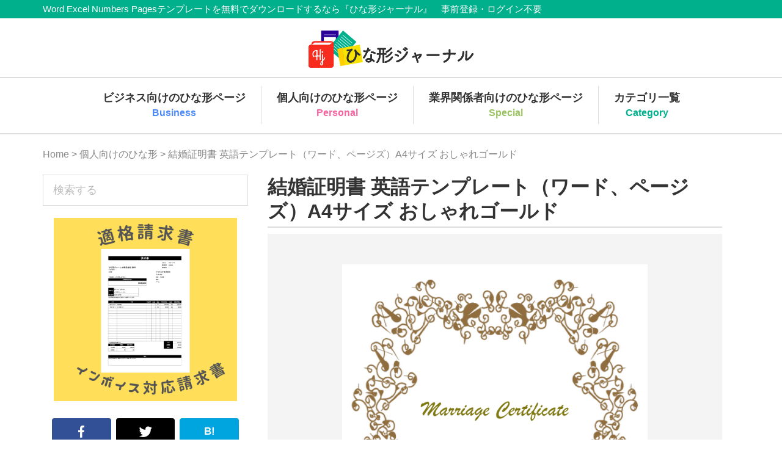

--- FILE ---
content_type: text/html; charset=UTF-8
request_url: https://hinagata-journal.com/personal/marriage-certificate010
body_size: 27121
content:
<!DOCTYPE html> <!--[if lt IE 7]><html class="lt-ie9 lt-ie8 lt-ie7" lang="ja"> <![endif]--> <!--[if IE 7]><html class="lt-ie9 lt-ie8" lang="ja"> <![endif]--> <!--[if IE 8]><html class="lt-ie9" lang="ja"> <![endif]--> <!--[if gt IE 8]><!--><html lang="ja"> <!--<![endif]--><head ><meta charset="UTF-8" /><meta name="viewport" content="width=device-width, initial-scale=1" /><meta name='robots' content='index, follow, max-image-preview:large, max-snippet:-1, max-video-preview:-1' /><title>結婚証明書 英語テンプレート（ワード、ページズ）A4サイズ おしゃれゴールド | 無料テンプレート(Mac・Windows)『ひな形ジャーナル』　</title><meta name="description" content="結婚証明書 英語のテンプレートA4サイズ おしゃれゴールド(Word,Pages,ワード,ページズ）です。結婚証明書は法的効力はないので記念アイテムとしてお使いください。Mac,Windowsスマートフォン（iphone,Android)で編集が可！無料でダウンロードしてお使い下さい！" /><link rel="canonical" href="https://hinagata-journal.com/personal/marriage-certificate010" /><meta property="og:locale" content="ja_JP" /><meta property="og:type" content="article" /><meta property="og:title" content="結婚証明書 英語テンプレート（ワード、ページズ）A4サイズ おしゃれゴールド | 無料テンプレート(Mac・Windows)『ひな形ジャーナル』　" /><meta property="og:description" content="結婚証明書 英語のテンプレートA4サイズ おしゃれゴールド(Word,Pages,ワード,ページズ）です。結婚証明書は法的効力はないので記念アイテムとしてお使いください。Mac,Windowsスマートフォン（iphone,Android)で編集が可！無料でダウンロードしてお使い下さい！" /><meta property="og:url" content="https://hinagata-journal.com/personal/marriage-certificate010" /><meta property="og:site_name" content="無料テンプレート(Mac・Windows)『ひな形ジャーナル』　" /><meta property="article:publisher" content="https://www.facebook.com/-408998609476170/" /><meta property="og:image" content="https://hinagata-journal.com/wp-content/uploads/2017/07/marriage-certificate010-01.png" /><meta property="og:image:width" content="1240" /><meta property="og:image:height" content="1754" /><meta property="og:image:type" content="image/png" /><meta name="twitter:card" content="summary_large_image" /><meta name="twitter:site" content="@hinagatajournal" /> <script type="application/ld+json" class="yoast-schema-graph">{"@context":"https://schema.org","@graph":[{"@type":"WebPage","@id":"https://hinagata-journal.com/personal/marriage-certificate010","url":"https://hinagata-journal.com/personal/marriage-certificate010","name":"結婚証明書 英語テンプレート（ワード、ページズ）A4サイズ おしゃれゴールド | 無料テンプレート(Mac・Windows)『ひな形ジャーナル』　","isPartOf":{"@id":"https://hinagata-journal.com/#website"},"primaryImageOfPage":{"@id":"https://hinagata-journal.com/personal/marriage-certificate010#primaryimage"},"image":{"@id":"https://hinagata-journal.com/personal/marriage-certificate010#primaryimage"},"thumbnailUrl":"https://hinagata-journal.com/wp-content/uploads/2017/07/marriage-certificate010-01.png","datePublished":"2017-07-05T07:13:40+00:00","dateModified":"2017-07-05T07:13:40+00:00","description":"結婚証明書 英語のテンプレートA4サイズ おしゃれゴールド(Word,Pages,ワード,ページズ）です。結婚証明書は法的効力はないので記念アイテムとしてお使いください。Mac,Windowsスマートフォン（iphone,Android)で編集が可！無料でダウンロードしてお使い下さい！","breadcrumb":{"@id":"https://hinagata-journal.com/personal/marriage-certificate010#breadcrumb"},"inLanguage":"ja","potentialAction":[{"@type":"ReadAction","target":["https://hinagata-journal.com/personal/marriage-certificate010"]}]},{"@type":"ImageObject","inLanguage":"ja","@id":"https://hinagata-journal.com/personal/marriage-certificate010#primaryimage","url":"https://hinagata-journal.com/wp-content/uploads/2017/07/marriage-certificate010-01.png","contentUrl":"https://hinagata-journal.com/wp-content/uploads/2017/07/marriage-certificate010-01.png","width":1240,"height":1754,"caption":"結婚証明書 英語テンプレート（ワード、ページズ）A4サイズ おしゃれゴールド"},{"@type":"BreadcrumbList","@id":"https://hinagata-journal.com/personal/marriage-certificate010#breadcrumb","itemListElement":[{"@type":"ListItem","position":1,"name":"Home","item":"https://hinagata-journal.com/"},{"@type":"ListItem","position":2,"name":"個人向けのひな形","item":"https://hinagata-journal.com/personal"},{"@type":"ListItem","position":3,"name":"結婚証明書 テンプレート一覧","item":"https://hinagata-journal.com/personal-template-category/marriage-certificate"},{"@type":"ListItem","position":4,"name":"結婚証明書 英語テンプレート（ワード、ページズ）A4サイズ おしゃれゴールド"}]},{"@type":"WebSite","@id":"https://hinagata-journal.com/#website","url":"https://hinagata-journal.com/","name":"無料テンプレートと各フォーマット(Mac・Windows)『ひな形ジャーナル』","description":"Word Excel Numbers Pagesテンプレートを無料でダウンロードするなら『ひな形ジャーナル』　事前登録・ログイン不要","publisher":{"@id":"https://hinagata-journal.com/#organization"},"potentialAction":[{"@type":"SearchAction","target":{"@type":"EntryPoint","urlTemplate":"https://hinagata-journal.com/?s={search_term_string}"},"query-input":"required name=search_term_string"}],"inLanguage":"ja"},{"@type":"Organization","@id":"https://hinagata-journal.com/#organization","name":"無料テンプレートと各フォーマット(Mac・Windows)『ひな形ジャーナル』","url":"https://hinagata-journal.com/","logo":{"@type":"ImageObject","inLanguage":"ja","@id":"https://hinagata-journal.com/#/schema/logo/image/","url":"https://hinagata-journal.com/wp-content/uploads/2017/04/logo.svg","contentUrl":"https://hinagata-journal.com/wp-content/uploads/2017/04/logo.svg","width":1,"height":1,"caption":"無料テンプレートと各フォーマット(Mac・Windows)『ひな形ジャーナル』"},"image":{"@id":"https://hinagata-journal.com/#/schema/logo/image/"},"sameAs":["https://www.facebook.com/-408998609476170/","https://twitter.com/hinagatajournal"]}]}</script> <link rel='dns-prefetch' href='//www.googletagmanager.com' /><link rel='dns-prefetch' href='//pagead2.googlesyndication.com' /><link rel='dns-prefetch' href='//fundingchoicesmessages.google.com' /><link rel="alternate" type="application/rss+xml" title="無料テンプレート(Mac・Windows)『ひな形ジャーナル』　 &raquo; フィード" href="https://hinagata-journal.com/feed" /><link rel="alternate" type="application/rss+xml" title="無料テンプレート(Mac・Windows)『ひな形ジャーナル』　 &raquo; コメントフィード" href="https://hinagata-journal.com/comments/feed" /><link rel='stylesheet' id='hinagata-journal-css' href='https://hinagata-journal.com/wp-content/cache/autoptimize/css/autoptimize_single_8e2d1b2031ab72ba87bb51be0ab75cba.css?ver=1.0.0' type='text/css' media='all' /><link rel='stylesheet' id='wp-block-library-css' href='https://hinagata-journal.com/wp-includes/css/dist/block-library/style.min.css?ver=6.4.7' type='text/css' media='all' /><style id='classic-theme-styles-inline-css' type='text/css'>/*! This file is auto-generated */
.wp-block-button__link{color:#fff;background-color:#32373c;border-radius:9999px;box-shadow:none;text-decoration:none;padding:calc(.667em + 2px) calc(1.333em + 2px);font-size:1.125em}.wp-block-file__button{background:#32373c;color:#fff;text-decoration:none}</style><style id='global-styles-inline-css' type='text/css'>body{--wp--preset--color--black: #000000;--wp--preset--color--cyan-bluish-gray: #abb8c3;--wp--preset--color--white: #ffffff;--wp--preset--color--pale-pink: #f78da7;--wp--preset--color--vivid-red: #cf2e2e;--wp--preset--color--luminous-vivid-orange: #ff6900;--wp--preset--color--luminous-vivid-amber: #fcb900;--wp--preset--color--light-green-cyan: #7bdcb5;--wp--preset--color--vivid-green-cyan: #00d084;--wp--preset--color--pale-cyan-blue: #8ed1fc;--wp--preset--color--vivid-cyan-blue: #0693e3;--wp--preset--color--vivid-purple: #9b51e0;--wp--preset--gradient--vivid-cyan-blue-to-vivid-purple: linear-gradient(135deg,rgba(6,147,227,1) 0%,rgb(155,81,224) 100%);--wp--preset--gradient--light-green-cyan-to-vivid-green-cyan: linear-gradient(135deg,rgb(122,220,180) 0%,rgb(0,208,130) 100%);--wp--preset--gradient--luminous-vivid-amber-to-luminous-vivid-orange: linear-gradient(135deg,rgba(252,185,0,1) 0%,rgba(255,105,0,1) 100%);--wp--preset--gradient--luminous-vivid-orange-to-vivid-red: linear-gradient(135deg,rgba(255,105,0,1) 0%,rgb(207,46,46) 100%);--wp--preset--gradient--very-light-gray-to-cyan-bluish-gray: linear-gradient(135deg,rgb(238,238,238) 0%,rgb(169,184,195) 100%);--wp--preset--gradient--cool-to-warm-spectrum: linear-gradient(135deg,rgb(74,234,220) 0%,rgb(151,120,209) 20%,rgb(207,42,186) 40%,rgb(238,44,130) 60%,rgb(251,105,98) 80%,rgb(254,248,76) 100%);--wp--preset--gradient--blush-light-purple: linear-gradient(135deg,rgb(255,206,236) 0%,rgb(152,150,240) 100%);--wp--preset--gradient--blush-bordeaux: linear-gradient(135deg,rgb(254,205,165) 0%,rgb(254,45,45) 50%,rgb(107,0,62) 100%);--wp--preset--gradient--luminous-dusk: linear-gradient(135deg,rgb(255,203,112) 0%,rgb(199,81,192) 50%,rgb(65,88,208) 100%);--wp--preset--gradient--pale-ocean: linear-gradient(135deg,rgb(255,245,203) 0%,rgb(182,227,212) 50%,rgb(51,167,181) 100%);--wp--preset--gradient--electric-grass: linear-gradient(135deg,rgb(202,248,128) 0%,rgb(113,206,126) 100%);--wp--preset--gradient--midnight: linear-gradient(135deg,rgb(2,3,129) 0%,rgb(40,116,252) 100%);--wp--preset--font-size--small: 13px;--wp--preset--font-size--medium: 20px;--wp--preset--font-size--large: 36px;--wp--preset--font-size--x-large: 42px;--wp--preset--spacing--20: 0.44rem;--wp--preset--spacing--30: 0.67rem;--wp--preset--spacing--40: 1rem;--wp--preset--spacing--50: 1.5rem;--wp--preset--spacing--60: 2.25rem;--wp--preset--spacing--70: 3.38rem;--wp--preset--spacing--80: 5.06rem;--wp--preset--shadow--natural: 6px 6px 9px rgba(0, 0, 0, 0.2);--wp--preset--shadow--deep: 12px 12px 50px rgba(0, 0, 0, 0.4);--wp--preset--shadow--sharp: 6px 6px 0px rgba(0, 0, 0, 0.2);--wp--preset--shadow--outlined: 6px 6px 0px -3px rgba(255, 255, 255, 1), 6px 6px rgba(0, 0, 0, 1);--wp--preset--shadow--crisp: 6px 6px 0px rgba(0, 0, 0, 1);}:where(.is-layout-flex){gap: 0.5em;}:where(.is-layout-grid){gap: 0.5em;}body .is-layout-flow > .alignleft{float: left;margin-inline-start: 0;margin-inline-end: 2em;}body .is-layout-flow > .alignright{float: right;margin-inline-start: 2em;margin-inline-end: 0;}body .is-layout-flow > .aligncenter{margin-left: auto !important;margin-right: auto !important;}body .is-layout-constrained > .alignleft{float: left;margin-inline-start: 0;margin-inline-end: 2em;}body .is-layout-constrained > .alignright{float: right;margin-inline-start: 2em;margin-inline-end: 0;}body .is-layout-constrained > .aligncenter{margin-left: auto !important;margin-right: auto !important;}body .is-layout-constrained > :where(:not(.alignleft):not(.alignright):not(.alignfull)){max-width: var(--wp--style--global--content-size);margin-left: auto !important;margin-right: auto !important;}body .is-layout-constrained > .alignwide{max-width: var(--wp--style--global--wide-size);}body .is-layout-flex{display: flex;}body .is-layout-flex{flex-wrap: wrap;align-items: center;}body .is-layout-flex > *{margin: 0;}body .is-layout-grid{display: grid;}body .is-layout-grid > *{margin: 0;}:where(.wp-block-columns.is-layout-flex){gap: 2em;}:where(.wp-block-columns.is-layout-grid){gap: 2em;}:where(.wp-block-post-template.is-layout-flex){gap: 1.25em;}:where(.wp-block-post-template.is-layout-grid){gap: 1.25em;}.has-black-color{color: var(--wp--preset--color--black) !important;}.has-cyan-bluish-gray-color{color: var(--wp--preset--color--cyan-bluish-gray) !important;}.has-white-color{color: var(--wp--preset--color--white) !important;}.has-pale-pink-color{color: var(--wp--preset--color--pale-pink) !important;}.has-vivid-red-color{color: var(--wp--preset--color--vivid-red) !important;}.has-luminous-vivid-orange-color{color: var(--wp--preset--color--luminous-vivid-orange) !important;}.has-luminous-vivid-amber-color{color: var(--wp--preset--color--luminous-vivid-amber) !important;}.has-light-green-cyan-color{color: var(--wp--preset--color--light-green-cyan) !important;}.has-vivid-green-cyan-color{color: var(--wp--preset--color--vivid-green-cyan) !important;}.has-pale-cyan-blue-color{color: var(--wp--preset--color--pale-cyan-blue) !important;}.has-vivid-cyan-blue-color{color: var(--wp--preset--color--vivid-cyan-blue) !important;}.has-vivid-purple-color{color: var(--wp--preset--color--vivid-purple) !important;}.has-black-background-color{background-color: var(--wp--preset--color--black) !important;}.has-cyan-bluish-gray-background-color{background-color: var(--wp--preset--color--cyan-bluish-gray) !important;}.has-white-background-color{background-color: var(--wp--preset--color--white) !important;}.has-pale-pink-background-color{background-color: var(--wp--preset--color--pale-pink) !important;}.has-vivid-red-background-color{background-color: var(--wp--preset--color--vivid-red) !important;}.has-luminous-vivid-orange-background-color{background-color: var(--wp--preset--color--luminous-vivid-orange) !important;}.has-luminous-vivid-amber-background-color{background-color: var(--wp--preset--color--luminous-vivid-amber) !important;}.has-light-green-cyan-background-color{background-color: var(--wp--preset--color--light-green-cyan) !important;}.has-vivid-green-cyan-background-color{background-color: var(--wp--preset--color--vivid-green-cyan) !important;}.has-pale-cyan-blue-background-color{background-color: var(--wp--preset--color--pale-cyan-blue) !important;}.has-vivid-cyan-blue-background-color{background-color: var(--wp--preset--color--vivid-cyan-blue) !important;}.has-vivid-purple-background-color{background-color: var(--wp--preset--color--vivid-purple) !important;}.has-black-border-color{border-color: var(--wp--preset--color--black) !important;}.has-cyan-bluish-gray-border-color{border-color: var(--wp--preset--color--cyan-bluish-gray) !important;}.has-white-border-color{border-color: var(--wp--preset--color--white) !important;}.has-pale-pink-border-color{border-color: var(--wp--preset--color--pale-pink) !important;}.has-vivid-red-border-color{border-color: var(--wp--preset--color--vivid-red) !important;}.has-luminous-vivid-orange-border-color{border-color: var(--wp--preset--color--luminous-vivid-orange) !important;}.has-luminous-vivid-amber-border-color{border-color: var(--wp--preset--color--luminous-vivid-amber) !important;}.has-light-green-cyan-border-color{border-color: var(--wp--preset--color--light-green-cyan) !important;}.has-vivid-green-cyan-border-color{border-color: var(--wp--preset--color--vivid-green-cyan) !important;}.has-pale-cyan-blue-border-color{border-color: var(--wp--preset--color--pale-cyan-blue) !important;}.has-vivid-cyan-blue-border-color{border-color: var(--wp--preset--color--vivid-cyan-blue) !important;}.has-vivid-purple-border-color{border-color: var(--wp--preset--color--vivid-purple) !important;}.has-vivid-cyan-blue-to-vivid-purple-gradient-background{background: var(--wp--preset--gradient--vivid-cyan-blue-to-vivid-purple) !important;}.has-light-green-cyan-to-vivid-green-cyan-gradient-background{background: var(--wp--preset--gradient--light-green-cyan-to-vivid-green-cyan) !important;}.has-luminous-vivid-amber-to-luminous-vivid-orange-gradient-background{background: var(--wp--preset--gradient--luminous-vivid-amber-to-luminous-vivid-orange) !important;}.has-luminous-vivid-orange-to-vivid-red-gradient-background{background: var(--wp--preset--gradient--luminous-vivid-orange-to-vivid-red) !important;}.has-very-light-gray-to-cyan-bluish-gray-gradient-background{background: var(--wp--preset--gradient--very-light-gray-to-cyan-bluish-gray) !important;}.has-cool-to-warm-spectrum-gradient-background{background: var(--wp--preset--gradient--cool-to-warm-spectrum) !important;}.has-blush-light-purple-gradient-background{background: var(--wp--preset--gradient--blush-light-purple) !important;}.has-blush-bordeaux-gradient-background{background: var(--wp--preset--gradient--blush-bordeaux) !important;}.has-luminous-dusk-gradient-background{background: var(--wp--preset--gradient--luminous-dusk) !important;}.has-pale-ocean-gradient-background{background: var(--wp--preset--gradient--pale-ocean) !important;}.has-electric-grass-gradient-background{background: var(--wp--preset--gradient--electric-grass) !important;}.has-midnight-gradient-background{background: var(--wp--preset--gradient--midnight) !important;}.has-small-font-size{font-size: var(--wp--preset--font-size--small) !important;}.has-medium-font-size{font-size: var(--wp--preset--font-size--medium) !important;}.has-large-font-size{font-size: var(--wp--preset--font-size--large) !important;}.has-x-large-font-size{font-size: var(--wp--preset--font-size--x-large) !important;}
.wp-block-navigation a:where(:not(.wp-element-button)){color: inherit;}
:where(.wp-block-post-template.is-layout-flex){gap: 1.25em;}:where(.wp-block-post-template.is-layout-grid){gap: 1.25em;}
:where(.wp-block-columns.is-layout-flex){gap: 2em;}:where(.wp-block-columns.is-layout-grid){gap: 2em;}
.wp-block-pullquote{font-size: 1.5em;line-height: 1.6;}</style><link rel='stylesheet' id='contact-form-7-css' href='https://hinagata-journal.com/wp-content/cache/autoptimize/css/autoptimize_single_3fd2afa98866679439097f4ab102fe0a.css?ver=5.8.4' type='text/css' media='all' /><link rel='stylesheet' id='dashicons-css' href='https://hinagata-journal.com/wp-includes/css/dashicons.min.css?ver=6.4.7' type='text/css' media='all' /> <script type="text/javascript" src="https://hinagata-journal.com/wp-includes/js/jquery/jquery.min.js?ver=3.7.1" id="jquery-core-js"></script> <script defer type="text/javascript" src="https://hinagata-journal.com/wp-includes/js/jquery/jquery-migrate.min.js?ver=3.4.1" id="jquery-migrate-js"></script> 
 <script defer type="text/javascript" src="https://www.googletagmanager.com/gtag/js?id=GT-5TWWJPJ" id="google_gtagjs-js"></script> <script defer id="google_gtagjs-js-after" src="[data-uri]"></script> <link rel="EditURI" type="application/rsd+xml" title="RSD" href="https://hinagata-journal.com/xmlrpc.php?rsd" /><meta name="generator" content="WordPress 6.4.7" /><link rel='shortlink' href='https://hinagata-journal.com/?p=1549' /><link rel="alternate" type="application/json+oembed" href="https://hinagata-journal.com/wp-json/oembed/1.0/embed?url=https%3A%2F%2Fhinagata-journal.com%2Fpersonal%2Fmarriage-certificate010" /><link rel="alternate" type="text/xml+oembed" href="https://hinagata-journal.com/wp-json/oembed/1.0/embed?url=https%3A%2F%2Fhinagata-journal.com%2Fpersonal%2Fmarriage-certificate010&#038;format=xml" /><meta name="generator" content="Site Kit by Google 1.166.0" /><meta http-equiv="Last-Modified" content="Sun, 23 Nov 2025 23:08:35 GMT" /><link rel="pingback" href="https://hinagata-journal.com/xmlrpc.php" /> <script async src="https://pagead2.googlesyndication.com/pagead/js/adsbygoogle.js?client=ca-pub-4905289468262532"
     crossorigin="anonymous"></script> <meta name="google-adsense-platform-account" content="ca-host-pub-2644536267352236"><meta name="google-adsense-platform-domain" content="sitekit.withgoogle.com">  <script type="text/javascript" async="async" src="https://pagead2.googlesyndication.com/pagead/js/adsbygoogle.js?client=ca-pub-4905289468262532&amp;host=ca-host-pub-2644536267352236" crossorigin="anonymous"></script>    <script async src="https://fundingchoicesmessages.google.com/i/pub-4905289468262532?ers=1" nonce="g2gjkTZ8Y6S7ePiAGopR8w"></script><script defer src="[data-uri]"></script>    <script defer src="[data-uri]"></script> <link rel="icon" href="https://hinagata-journal.com/wp-content/uploads/2017/04/fav.png" sizes="32x32" /><link rel="icon" href="https://hinagata-journal.com/wp-content/uploads/2017/04/fav.png" sizes="192x192" /><link rel="apple-touch-icon" href="https://hinagata-journal.com/wp-content/uploads/2017/04/fav.png" /><meta name="msapplication-TileImage" content="https://hinagata-journal.com/wp-content/uploads/2017/04/fav.png" /><style type="text/css" id="wp-custom-css">.content-sidebar .content, .content-sidebar-sidebar .content, .sidebar-content-sidebar .content {
	float: right;
}

.sidebar-primary {
    float: left;
}</style></head><body class="personal_template-template-default single single-personal_template postid-1549 header-full-width content-sidebar genesis-breadcrumbs-visible genesis-footer-widgets-visible cpt download-page"><div class="site-container"><ul class="genesis-skip-link"><li><a href="#genesis-nav-primary" class="screen-reader-shortcut"> Skip to primary navigation</a></li><li><a href="#genesis-content" class="screen-reader-shortcut"> Skip to main content</a></li><li><a href="#genesis-sidebar-primary" class="screen-reader-shortcut"> Skip to primary sidebar</a></li><li><a href="#genesis-footer-widgets" class="screen-reader-shortcut"> Skip to footer</a></li></ul><div class="top-bar"><h2 class="screen-reader-text">Member Navigation</h2><div class="wrap"><p class="site-description">Word Excel Numbers Pagesテンプレートを無料でダウンロードするなら『ひな形ジャーナル』　事前登録・ログイン不要</p></div></div><header class="site-header"><div class="wrap"><div class="title-area"><h1 class="site-title" itemprop="headline"><a href="https://hinagata-journal.com"><img src="https://hinagata-journal.com/wp-content/themes/hinagata-journal/images/logo_header.svg" alt="無料テンプレート(Mac・Windows)『ひな形ジャーナル』　 logo" width="270" height="61" ><span class="screen-reader-text">無料テンプレート(Mac・Windows)『ひな形ジャーナル』　</span></a></h1></div><nav class="nav-primary" aria-label="メイン" id="genesis-nav-primary"><ul id="menu-header-navigation" class="menu genesis-nav-menu menu-primary js-superfish"><li id="menu-item-42" class="menu-item menu-item-type-custom menu-item-object-custom menu-item-42"><a href="https://hinagata-journal.com/business/"><span ><span>ビジネス向けのひな形ページ</span><span class="menu-item-description sp">Business</span></span></a></li><li id="menu-item-43" class="menu-item menu-item-type-custom menu-item-object-custom menu-item-43"><a href="https://hinagata-journal.com/personal"><span ><span>個人向けのひな形ページ</span><span class="menu-item-description sp">Personal</span></span></a></li><li id="menu-item-44" class="menu-item menu-item-type-custom menu-item-object-custom menu-item-44"><a href="https://hinagata-journal.com/special"><span ><span>業界関係者向けのひな形ページ</span><span class="menu-item-description sp">Special</span></span></a></li><li id="menu-item-49" class="menu-item menu-item-type-custom menu-item-object-custom menu-item-49"><a href="https://hinagata-journal.com/categories"><span ><span>カテゴリ一覧</span><span class="menu-item-description sp">Category</span></span></a></li></ul></nav></div></header><div class="site-inner"><div class="content-sidebar-wrap"><div class="breadcrumb"><span class="breadcrumb-link-wrap"><a class="breadcrumb-link" href="https://hinagata-journal.com/"><span class="breadcrumb-link-text-wrap">Home</span></a><meta ></span> &gt; <span class="breadcrumb-link-wrap"><a class="breadcrumb-link" href="https://hinagata-journal.com/personal"><span class="breadcrumb-link-text-wrap">個人向けのひな形</span></a><meta ></span> &gt; 結婚証明書 英語テンプレート（ワード、ページズ）A4サイズ おしゃれゴールド</div><main class="content" id="genesis-content"><article class="post-1549 personal_template type-personal_template status-publish has-post-thumbnail tax_personal_template_category-marriage-certificate tax_file_type-pages tax_file_type-word tax_color-gold tax_print_type-a4 tax_event-marriage entry card" aria-label="結婚証明書 英語テンプレート（ワード、ページズ）A4サイズ おしゃれゴールド"><header class="entry-header"><h1 class="entry-title">結婚証明書 英語テンプレート（ワード、ページズ）A4サイズ おしゃれゴールド</h1></header><div class="entry-content"><div class="preview_image_wrap t-center"><div class="preview_image"><span class="su-lightbox" data-mfp-src="https://hinagata-journal.com/wp-content/uploads/2017/07/marriage-certificate010-01.png" data-mfp-type="image" data-mobile="yes"><img src="https://hinagata-journal.com/wp-content/uploads/2017/07/marriage-certificate010-01.png" alt="結婚証明書 英語テンプレート（ワード、ページズ）A4サイズ おしゃれゴールド"></span></div></div><div class="sns clearfix"> <a class="resp-sharing-button__link" href="https://facebook.com/sharer/sharer.php?u=https%3A%2F%2Fhinagata-journal.com%2Fpersonal%2Fmarriage-certificate010" target="_blank" aria-label="Facebook"><div class="resp-sharing-button resp-sharing-button--facebook resp-sharing-button--medium"><div aria-hidden="true" class="resp-sharing-button__icon resp-sharing-button__icon--solid"> <svg version="1.1" x="0px" y="0px" width="24px" height="24px" viewBox="0 0 24 24" enable-background="new 0 0 24 24" xml:space="preserve"> <g> <path d="M18.768,7.465H14.5V5.56c0-0.896,0.594-1.105,1.012-1.105s2.988,0,2.988,0V0.513L14.171,0.5C10.244,0.5,9.5,3.438,9.5,5.32 v2.145h-3v4h3c0,5.212,0,12,0,12h5c0,0,0-6.85,0-12h3.851L18.768,7.465z"/> </g> </svg></div></div> </a> <a class="resp-sharing-button__link" href="https://twitter.com/intent/tweet/?text=結婚証明書 英語テンプレート（ワード、ページズ）A4サイズ おしゃれゴールド&amp;url=https%3A%2F%2Fhinagata-journal.com%2Fpersonal%2Fmarriage-certificate010&amp" target="_blank" aria-label="X"><div class="resp-sharing-button resp-sharing-button--twitter resp-sharing-button--medium"><div aria-hidden="true" class="resp-sharing-button__icon resp-sharing-button__icon--solid"> <svg width="24" height="24" viewBox="0 0 24 24" fill="none" xmlns="http://www.w3.org/2000/svg"> <path d="M18.244 2.25H21.552L14.325 10.51L22.827 21.75H16.17L10.956 14.933L4.99 21.75H1.68L9.41 12.915L1.254 2.25H8.08L12.793 8.481L18.244 2.25ZM17.083 19.77H18.916L7.084 4.126H5.117L17.083 19.77Z" fill="white"/> </svg></div></div> </a> <a class="resp-sharing-button__link" href="http://getpocket.com/edit?url=https%3A%2F%2Fhinagata-journal.com%2Fpersonal%2Fmarriage-certificate010&title=%E7%B5%90%E5%A9%9A%E8%A8%BC%E6%98%8E%E6%9B%B8+%E8%8B%B1%E8%AA%9E%E3%83%86%E3%83%B3%E3%83%97%E3%83%AC%E3%83%BC%E3%83%88%EF%BC%88%E3%83%AF%E3%83%BC%E3%83%89%E3%80%81%E3%83%9A%E3%83%BC%E3%82%B8%E3%82%BA%EF%BC%89A4%E3%82%B5%E3%82%A4%E3%82%BA+%E3%81%8A%E3%81%97%E3%82%83%E3%82%8C%E3%82%B4%E3%83%BC%E3%83%AB%E3%83%89" target="_blank" aria-label="Pocket"><div class="resp-sharing-button resp-sharing-button--pocket resp-sharing-button--medium"><div aria-hidden="true" class="resp-sharing-button__icon resp-sharing-button__icon--solid"> <svg version="1.1" x="0px" y="0px" width="24px" height="24px" viewBox="0 0 18 18" enable-background="new 0 0 24 24" xml:space="preserve"> <g> <path d="M12.533 6.84L8.77 10.45c-.213.204-.486.306-.76.306-.273 0-.547-.102-.76-.306L3.488 6.84c-.437-.418-.45-1.113-.032-1.55.42-.438 1.114-.452 1.55-.033l3.005 2.88 3.005-2.88c.436-.42 1.13-.405 1.55.032.42.437.405 1.13-.032 1.55zm3.388-5.028c-.207-.572-.755-.956-1.363-.956H1.45c-.6 0-1.144.376-1.357.936-.063.166-.095.34-.095.515v4.828l.055.96c.232 2.184 1.365 4.092 3.12 5.423.03.024.063.047.095.07l.02.015c.94.687 1.992 1.152 3.128 1.382.524.105 1.06.16 1.592.16.492 0 .986-.046 1.472-.136.058-.013.116-.023.175-.037.016-.002.033-.01.05-.018 1.088-.237 2.098-.69 3.004-1.352l.02-.014.096-.072c1.754-1.33 2.887-3.24 3.12-5.423l.054-.96V2.307c0-.167-.02-.333-.08-.495z"></path> </g> </svg></div></div> </a> <a class="resp-sharing-button__link" href="http://b.hatena.ne.jp/add?mode=confirm&amp;url=https%3A%2F%2Fhinagata-journal.com%2Fpersonal%2Fmarriage-certificate010" target="_blank" aria-label="hatebu"><div class="resp-sharing-button resp-sharing-button--hatebu resp-sharing-button--medium"><div aria-hidden="true" class="resp-sharing-button__icon resp-sharing-button__icon--solid"></div>B!</div> </a></div><div class="ad ad-oblong widget-area"><div class="wrap"><script async src="https://pagead2.googlesyndication.com/pagead/js/adsbygoogle.js?client=ca-pub-4905289468262532"
     crossorigin="anonymous"></script>  <ins class="adsbygoogle"
 style="display:inline-block;width:728px;height:90px"
 data-ad-client="ca-pub-4905289468262532"
 data-ad-slot="9307824430"></ins> <script>(adsbygoogle = window.adsbygoogle || []).push({});</script></div></div><table class="template-info"><tbody><tr><th>テンプレート名</th><td>結婚証明書 英語テンプレート（ワード、ページズ）A4サイズ おしゃれゴールド</td></tr><tr><th>ダウンロード回数</th><td>251回</td></tr><tr><th>ジャンル</th><td><a href="https://hinagata-journal.com/personal">個人向けのひな形</a></td></tr><tr><th>カテゴリー</th><td><a href="https://hinagata-journal.com/personal-template-category/marriage-certificate">結婚証明書 テンプレート一覧</a></td></tr><tr><th>ファイル形式</th><td><a href="https://hinagata-journal.com/file-type/pages">Pages</a>, <a href="https://hinagata-journal.com/file-type/word">Word</a></td></tr><tr><th>色</th><td><a href="https://hinagata-journal.com/color/gold">ゴールド</a></td></tr><tr><th>印刷媒体</th><td><a href="https://hinagata-journal.com/print-type/a4">A4</a></td></tr><tr><th>イベント</th><td><a href="https://hinagata-journal.com/event/marriage">結婚</a></td></tr><tr><th>担当者より</th><td>結婚証明書 英語 のテンプレートA4サイズ おしゃれゴールド(Word,Pages,ワード,ページズ）です。オシャレな結婚証明書ですが法的効力はないので記念＆思い出のアイテムとしてお使いください。Mac,Windowsスマートフォン（iphone,Android)で編集が可能です。無料でダウンロードしてお使いください。</td></tr></tbody></table><div class="ad-double"><div class="ad widget-area"><div class="wrap"></div></div><div class="ad widget-area"><div class="wrap"></div></div></div><div class="download-link-wrap"><a href="https://hinagata-journal.com/download/?p=p_&d=1549&t=8" class="download-link" target="_blank" rel="nofollow">ダウンロード (Pages 形式)</a><a href="https://hinagata-journal.com/download/?p=p_&d=1549&t=6" class="download-link" target="_blank" rel="nofollow">ダウンロード (Word 形式)</a></div></div></article><section class="card-block-wrap ranking-block clearfix"><h2 class="section-title ranking">総合ランキング</h2><div class="card-block clearfix"><article class="post-515 business_template type-business_template status-publish has-post-thumbnail tax_business_template_category-invoice tax_file_type-excel tax_file_type-numbers tax_file_type-pdf tax_color-white tax_print_type-a4 tax_event-job entry card" aria-label="請求書テンプレート（エクセル・ナンバーズ）スマートシンプル"><div class="card-inner"><header class="entry-header"><a href="https://hinagata-journal.com/business-template-category/invoice" class="sp"><span class="b_category">請求書テンプレート一覧</span></a><div class="card-block-image-bg"><a href="https://hinagata-journal.com/business/invoice-003"><img loading="lazy" decoding="async" src="https://hinagata-journal.com/wp-content/uploads/2017/04/スクリーンショット-2023-11-15-15.41.08.png" alt="" width="1208" height="1462"></a></div></header><div class="entry-content"><a href="https://hinagata-journal.com/file-type/excel" class="card-block-file-type sp">Excel</a><a href="https://hinagata-journal.com/file-type/numbers" class="card-block-file-type sp">Numbers</a><a href="https://hinagata-journal.com/file-type/pdf" class="card-block-file-type sp">PDF</a><h3 class="card-block-title"><a href="https://hinagata-journal.com/business/invoice-003">請求書テンプレート（エクセル・ナンバーズ）スマートシンプル</a></h3></div></div></article><article class="post-1072 special_template type-special_template status-publish has-post-thumbnail tax_special_template_category-contract tax_file_type-pages tax_file_type-word tax_color-white tax_print_type-a4 tax_event-job tax_event-living tax_event-automobile-related entry card" aria-label="自動車売買契約書テンプレート（ワード・ページズ）"><div class="card-inner"><header class="entry-header"><a href="https://hinagata-journal.com/special-template-category/contract" class="sp"><span class="s_category">契約書 テンプレート一覧</span></a><div class="card-block-image-bg"><a href="https://hinagata-journal.com/special/contract002"><img loading="lazy" decoding="async" src="https://hinagata-journal.com/wp-content/uploads/2017/06/keiyakusyo002.png" alt="自動車売買契約書テンプレート（ワード・ページズ）" width="2479" height="3508"></a></div></header><div class="entry-content"><a href="https://hinagata-journal.com/file-type/pages" class="card-block-file-type sp">Pages</a><a href="https://hinagata-journal.com/file-type/word" class="card-block-file-type sp">Word</a><h3 class="card-block-title"><a href="https://hinagata-journal.com/special/contract002">自動車売買契約書テンプレート（ワード・ページズ）</a></h3></div></div></article><article class="post-519 business_template type-business_template status-publish has-post-thumbnail tax_business_template_category-invoice tax_file_type-excel tax_file_type-numbers tax_file_type-pdf tax_color-white tax_print_type-a4 tax_event-job entry card" aria-label="請求書テンプレート（エクセル・ナンバーズ）シンプルホワイト"><div class="card-inner"><header class="entry-header"><a href="https://hinagata-journal.com/business-template-category/invoice" class="sp"><span class="b_category">請求書テンプレート一覧</span></a><div class="card-block-image-bg"><a href="https://hinagata-journal.com/business/invoice-004"><img loading="lazy" decoding="async" src="https://hinagata-journal.com/wp-content/uploads/2017/04/スクリーンショット-2023-11-15-1.30.52.png" alt="" width="1192" height="1534"></a></div></header><div class="entry-content"><a href="https://hinagata-journal.com/file-type/excel" class="card-block-file-type sp">Excel</a><a href="https://hinagata-journal.com/file-type/numbers" class="card-block-file-type sp">Numbers</a><h3 class="card-block-title"><a href="https://hinagata-journal.com/business/invoice-004">請求書テンプレート（エクセル・ナンバーズ）シンプルホワイト</a></h3></div></div></article><article class="post-4600 business_template type-business_template status-publish has-post-thumbnail tax_business_template_category-cover-letters tax_file_type-pages tax_file_type-word tax_color-white tax_print_type-a4 tax_event-university-college tax_event-school tax_event-community-college tax_event-high-school entry card" aria-label="入学願書（学校・スクール）送付状テンプレート（ワード、ページズ）"><div class="card-inner"><header class="entry-header"><a href="https://hinagata-journal.com/business-template-category/cover-letters" class="sp"><span class="b_category">送付状テンプレート一覧</span></a><div class="card-block-image-bg"><a href="https://hinagata-journal.com/business/cover-letters-028"><img loading="lazy" decoding="async" src="https://hinagata-journal.com/wp-content/uploads/2017/12/so-fujyou028.png" alt="入学願書（学校・スクール）送付状テンプレート（ワード、ページズ）" width="596" height="843"></a></div></header><div class="entry-content"><a href="https://hinagata-journal.com/file-type/pages" class="card-block-file-type sp">Pages</a><a href="https://hinagata-journal.com/file-type/word" class="card-block-file-type sp">Word</a><h3 class="card-block-title"><a href="https://hinagata-journal.com/business/cover-letters-028">入学願書（学校・スクール）送付状テンプレート（ワード、ページズ）</a></h3></div></div></article><article class="post-172 business_template type-business_template status-publish has-post-thumbnail tax_business_template_category-receipt tax_file_type-pages tax_file_type-word tax_color-gray tax_color-white tax_print_type-a4 tax_event-job entry card" aria-label="領収書テンプレート（ワード、ページズ）A4ハーフサイズ２枚"><div class="card-inner"><header class="entry-header"><a href="https://hinagata-journal.com/business-template-category/receipt" class="sp"><span class="b_category">領収書テンプレート一覧</span></a><div class="card-block-image-bg"><a href="https://hinagata-journal.com/business/receipt-002"><img loading="lazy" decoding="async" src="https://hinagata-journal.com/wp-content/uploads/2017/04/ryousyusyo002-01.png" alt="領収書テンプレート（ワード、ページズ）A4ハーフサイズ２枚" width="1240" height="1754"></a></div></header><div class="entry-content"><a href="https://hinagata-journal.com/file-type/pages" class="card-block-file-type sp">Pages</a><a href="https://hinagata-journal.com/file-type/word" class="card-block-file-type sp">Word</a><h3 class="card-block-title"><a href="https://hinagata-journal.com/business/receipt-002">領収書テンプレート（ワード、ページズ）A4ハーフサイズ２枚</a></h3></div></div></article><article class="post-3860 special_template type-special_template status-publish has-post-thumbnail tax_special_template_category-process-sheet tax_file_type-excel tax_file_type-numbers tax_color-white tax_print_type-a4 tax_event-job entry card" aria-label="工程表テンプレート_工事（エクセル・ナンバーズ）"><div class="card-inner"><header class="entry-header"><a href="https://hinagata-journal.com/special-template-category/process-sheet" class="sp"><span class="s_category">工程表 テンプレート一覧</span></a><div class="card-block-image-bg"><a href="https://hinagata-journal.com/special/process-sheet-001"><img loading="lazy" decoding="async" src="https://hinagata-journal.com/wp-content/uploads/2017/10/kouteihyou-01.png" alt="工程表 テンプレート_工事（エクセル・ナンバーズ）" width="2064" height="1459"></a></div></header><div class="entry-content"><a href="https://hinagata-journal.com/file-type/excel" class="card-block-file-type sp">Excel</a><a href="https://hinagata-journal.com/file-type/numbers" class="card-block-file-type sp">Numbers</a><h3 class="card-block-title"><a href="https://hinagata-journal.com/special/process-sheet-001">工程表テンプレート_工事（エクセル・ナンバーズ）</a></h3></div></div></article><article class="post-546 business_template type-business_template status-publish has-post-thumbnail tax_business_template_category-invoice tax_file_type-excel tax_file_type-numbers tax_file_type-pdf tax_color-blue tax_print_type-a4 tax_event-job entry card" aria-label="請求書テンプレート（エクセル・ナンバーズ）シンプルブルー"><div class="card-inner"><header class="entry-header"><a href="https://hinagata-journal.com/business-template-category/invoice" class="sp"><span class="b_category">請求書テンプレート一覧</span></a><div class="card-block-image-bg"><a href="https://hinagata-journal.com/business/invoice-009"><img loading="lazy" decoding="async" src="https://hinagata-journal.com/wp-content/uploads/2017/04/スクリーンショット-2023-11-15-1.13.36.png" alt="" width="888" height="1152"></a></div></header><div class="entry-content"><a href="https://hinagata-journal.com/file-type/excel" class="card-block-file-type sp">Excel</a><a href="https://hinagata-journal.com/file-type/numbers" class="card-block-file-type sp">Numbers</a><a href="https://hinagata-journal.com/file-type/pdf" class="card-block-file-type sp">PDF</a><h3 class="card-block-title"><a href="https://hinagata-journal.com/business/invoice-009">請求書テンプレート（エクセル・ナンバーズ）シンプルブルー</a></h3></div></div></article><article class="post-4815 personal_template type-personal_template status-publish has-post-thumbnail tax_personal_template_category-time-schedule tax_file_type-excel tax_file_type-numbers tax_color-white tax_color-green tax_color-blue tax_print_type-a4 tax_event-job tax_event-living entry card" aria-label="イベント専用のタイムスケジュール 会場別（エクセル・ナンバーズ）"><div class="card-inner"><header class="entry-header"><a href="https://hinagata-journal.com/personal-template-category/time-schedule" class="sp"><span class="p_category">タイムスケジュールテンプレート一覧</span></a><div class="card-block-image-bg"><a href="https://hinagata-journal.com/personal/time-schedul-001"><img loading="lazy" decoding="async" src="https://hinagata-journal.com/wp-content/uploads/2017/12/time-schedul-band-01.png" alt="イベント専用のタイムスケジュール 会場別（エクセル・ナンバーズ）" width="2309" height="1632"></a></div></header><div class="entry-content"><a href="https://hinagata-journal.com/file-type/excel" class="card-block-file-type sp">Excel</a><a href="https://hinagata-journal.com/file-type/numbers" class="card-block-file-type sp">Numbers</a><h3 class="card-block-title"><a href="https://hinagata-journal.com/personal/time-schedul-001">イベント専用のタイムスケジュール 会場別（エクセル・ナンバーズ）</a></h3></div></div></article><article class="post-3931 special_template type-special_template status-publish has-post-thumbnail tax_special_template_category-contract tax_file_type-pages tax_file_type-word tax_color-white tax_print_type-a4 tax_event-job entry card" aria-label="工事請負契約書 テンプレート（ページズ・ワード）"><div class="card-inner"><header class="entry-header"><a href="https://hinagata-journal.com/special-template-category/contract" class="sp"><span class="s_category">契約書 テンプレート一覧</span></a><div class="card-block-image-bg"><a href="https://hinagata-journal.com/special/construction-contract-agreement-001"><img loading="lazy" decoding="async" src="https://hinagata-journal.com/wp-content/uploads/2017/11/kouji-ukeoi-01.png" alt="工事請負契約書 テンプレート（ページズ・ワード）" width="1240" height="1755"></a></div></header><div class="entry-content"><a href="https://hinagata-journal.com/file-type/pages" class="card-block-file-type sp">Pages</a><a href="https://hinagata-journal.com/file-type/word" class="card-block-file-type sp">Word</a><h3 class="card-block-title"><a href="https://hinagata-journal.com/special/construction-contract-agreement-001">工事請負契約書 テンプレート（ページズ・ワード）</a></h3></div></div></article><article class="post-17291 special_template type-special_template status-publish has-post-thumbnail tax_special_template_category-contract tax_file_type-excel tax_file_type-numbers tax_color-white tax_print_type-a4 tax_event-job entry card" aria-label="リフォーム 工事請負契約書 雛形 テンプレート 印紙 枠付き（ナンバーズ・エクセル）"><div class="card-inner"><header class="entry-header"><a href="https://hinagata-journal.com/special-template-category/contract" class="sp"><span class="s_category">契約書 テンプレート一覧</span></a><div class="card-block-image-bg"><a href="https://hinagata-journal.com/special/construction-contract-agreement-005"><img loading="lazy" decoding="async" src="https://hinagata-journal.com/wp-content/uploads/2019/06/koujiukeoi003-01.png" alt="" width="1240" height="1754"></a></div></header><div class="entry-content"><a href="https://hinagata-journal.com/file-type/excel" class="card-block-file-type sp">Excel</a><a href="https://hinagata-journal.com/file-type/numbers" class="card-block-file-type sp">Numbers</a><h3 class="card-block-title"><a href="https://hinagata-journal.com/special/construction-contract-agreement-005">リフォーム 工事請負契約書 雛形 テンプレート 印紙 枠付き（ナンバーズ・エクセル）</a></h3></div></div></article><article class="post-4055 business_template type-business_template status-publish has-post-thumbnail tax_business_template_category-attendance-management tax_file_type-excel tax_file_type-numbers tax_color-yellow tax_color-pink tax_color-brown tax_color-white tax_print_type-a4 tax_event-job tax_event-school tax_event-living tax_event-hospital entry card" aria-label="出勤表（出勤簿）テンプレート（エクセル・ナンバーズ）"><div class="card-inner"><header class="entry-header"><a href="https://hinagata-journal.com/business-template-category/attendance-management" class="sp"><span class="b_category">勤怠管理テンプレート一覧</span></a><div class="card-block-image-bg"><a href="https://hinagata-journal.com/business/attendance-management-002"><img loading="lazy" decoding="async" src="https://hinagata-journal.com/wp-content/uploads/2017/11/syukkinnbo-01.png" alt="出勤表（出勤簿）テンプレート（エクセル・ナンバーズ）" width="1851" height="2619"></a></div></header><div class="entry-content"><a href="https://hinagata-journal.com/file-type/excel" class="card-block-file-type sp">Excel</a><a href="https://hinagata-journal.com/file-type/numbers" class="card-block-file-type sp">Numbers</a><h3 class="card-block-title"><a href="https://hinagata-journal.com/business/attendance-management-002">出勤表（出勤簿）テンプレート（エクセル・ナンバーズ）</a></h3></div></div></article><article class="post-255 business_template type-business_template status-publish has-post-thumbnail tax_business_template_category-quotation tax_file_type-excel tax_file_type-numbers tax_file_type-pdf tax_color-white tax_print_type-a4 tax_event-job entry card" aria-label="見積書テンプレート-オーソドックス(エクセル・ナンバーズ)"><div class="card-inner"><header class="entry-header"><a href="https://hinagata-journal.com/business-template-category/quotation" class="sp"><span class="b_category">見積書テンプレート一覧</span></a><div class="card-block-image-bg"><a href="https://hinagata-journal.com/business/quotation-003"><img loading="lazy" decoding="async" src="https://hinagata-journal.com/wp-content/uploads/2017/04/スクリーンショット-2023-11-15-1.24.28.png" alt="" width="1174" height="1558"></a></div></header><div class="entry-content"><a href="https://hinagata-journal.com/file-type/excel" class="card-block-file-type sp">Excel</a><a href="https://hinagata-journal.com/file-type/numbers" class="card-block-file-type sp">Numbers</a><h3 class="card-block-title"><a href="https://hinagata-journal.com/business/quotation-003">見積書テンプレート-オーソドックス(エクセル・ナンバーズ)</a></h3></div></div></article><article class="post-6224 special_template type-special_template status-publish has-post-thumbnail tax_special_template_category-report tax_file_type-pages tax_file_type-word tax_color-white tax_print_type-a4 tax_event-job tax_event-school tax_event-living entry card" aria-label="経緯報告書テンプレート『顛末書・謝罪・お詫び・社内/社外』"><div class="card-inner"><header class="entry-header"><a href="https://hinagata-journal.com/special-template-category/report" class="sp"><span class="s_category">報告書 テンプレート一覧</span></a><div class="card-block-image-bg"><a href="https://hinagata-journal.com/special/detailed-report-001"><img loading="lazy" decoding="async" src="https://hinagata-journal.com/wp-content/uploads/2018/03/keii-01.png" alt="経緯報告書テンプレート『顛末書・謝罪・お詫び・社内/社外』" width="1240" height="1755"></a></div></header><div class="entry-content"><a href="https://hinagata-journal.com/file-type/pages" class="card-block-file-type sp">Pages</a><a href="https://hinagata-journal.com/file-type/word" class="card-block-file-type sp">Word</a><h3 class="card-block-title"><a href="https://hinagata-journal.com/special/detailed-report-001">経緯報告書テンプレート『顛末書・謝罪・お詫び・社内/社外』</a></h3></div></div></article><article class="post-4401 special_template type-special_template status-publish has-post-thumbnail tax_special_template_category-contract tax_file_type-pages tax_file_type-word tax_color-white tax_print_type-a4 tax_event-job entry card" aria-label="業務委託契約書テンプレート（ワード・ページズ）"><div class="card-inner"><header class="entry-header"><a href="https://hinagata-journal.com/special-template-category/contract" class="sp"><span class="s_category">契約書 テンプレート一覧</span></a><div class="card-block-image-bg"><a href="https://hinagata-journal.com/special/contract-agreement-003"><img loading="lazy" decoding="async" src="https://hinagata-journal.com/wp-content/uploads/2017/11/gyoumuitaku-01.png" alt="業務委託契約書テンプレート（ワード・ページズ）" width="1240" height="1755"></a></div></header><div class="entry-content"><a href="https://hinagata-journal.com/file-type/pages" class="card-block-file-type sp">Pages</a><a href="https://hinagata-journal.com/file-type/word" class="card-block-file-type sp">Word</a><h3 class="card-block-title"><a href="https://hinagata-journal.com/special/contract-agreement-003">業務委託契約書テンプレート（ワード・ページズ）</a></h3></div></div></article><article class="post-15253 personal_template type-personal_template status-publish has-post-thumbnail tax_personal_template_category-circulation-slip tax_file_type-excel tax_file_type-numbers tax_file_type-pdf tax_color-white tax_print_type-a4 tax_event-job tax_event-living entry card" aria-label="日付け10回分入力できる回覧板テンプレート２０人分"><div class="card-inner"><header class="entry-header"><a href="https://hinagata-journal.com/personal-template-category/circulation-slip" class="sp"><span class="p_category">回覧表・回覧板 テンプレート一覧</span></a><div class="card-block-image-bg"><a href="https://hinagata-journal.com/personal/circular-notice-005"><img loading="lazy" decoding="async" src="https://hinagata-journal.com/wp-content/uploads/2019/04/kairanban005.png" alt="日付け10回分入力できる回覧板テンプレート２０人分" width="1242" height="1756"></a></div></header><div class="entry-content"><a href="https://hinagata-journal.com/file-type/excel" class="card-block-file-type sp">Excel</a><a href="https://hinagata-journal.com/file-type/numbers" class="card-block-file-type sp">Numbers</a><h3 class="card-block-title"><a href="https://hinagata-journal.com/personal/circular-notice-005">日付け10回分入力できる回覧板テンプレート２０人分</a></h3></div></div></article><article class="post-15056 personal_template type-personal_template status-publish has-post-thumbnail tax_personal_template_category-circulation-slip tax_file_type-excel tax_file_type-numbers tax_file_type-pdf tax_color-white tax_print_type-a4 tax_event-middle-school tax_event-job tax_event-nursery-school tax_event-university-college tax_event-school tax_event-community-college tax_event-elementary-school tax_event-kindergarten tax_event-living entry card" aria-label="使いやすい回覧板テンプレート！エクセルフォーマット縦型"><div class="card-inner"><header class="entry-header"><a href="https://hinagata-journal.com/personal-template-category/circulation-slip" class="sp"><span class="p_category">回覧表・回覧板 テンプレート一覧</span></a><div class="card-block-image-bg"><a href="https://hinagata-journal.com/personal/circular-notice-002"><img loading="lazy" decoding="async" src="https://hinagata-journal.com/wp-content/uploads/2019/04/kairanban002-01-1.png" alt="回覧板テンプレート！エクセルフォーマット縦型" width="1240" height="1754"></a></div></header><div class="entry-content"><a href="https://hinagata-journal.com/file-type/excel" class="card-block-file-type sp">Excel</a><a href="https://hinagata-journal.com/file-type/numbers" class="card-block-file-type sp">Numbers</a><h3 class="card-block-title"><a href="https://hinagata-journal.com/personal/circular-notice-002">使いやすい回覧板テンプレート！エクセルフォーマット縦型</a></h3></div></div></article><article class="post-4332 business_template type-business_template status-publish has-post-thumbnail tax_business_template_category-receipt tax_file_type-excel tax_file_type-numbers tax_color-white tax_print_type-a4 tax_event-job entry card" aria-label="領収書テンプレート_A4で２枚セット（エクセル・ナンバーズ）"><div class="card-inner"><header class="entry-header"><a href="https://hinagata-journal.com/business-template-category/receipt" class="sp"><span class="b_category">領収書テンプレート一覧</span></a><div class="card-block-image-bg"><a href="https://hinagata-journal.com/business/receipt-036"><img loading="lazy" decoding="async" src="https://hinagata-journal.com/wp-content/uploads/2017/11/ryousyuusyo-2mai-01.png" alt="領収書テンプレート_A4で２枚セット（エクセル・ナンバーズ）" width="1378" height="1950"></a></div></header><div class="entry-content"><a href="https://hinagata-journal.com/file-type/excel" class="card-block-file-type sp">Excel</a><a href="https://hinagata-journal.com/file-type/numbers" class="card-block-file-type sp">Numbers</a><h3 class="card-block-title"><a href="https://hinagata-journal.com/business/receipt-036">領収書テンプレート_A4で２枚セット（エクセル・ナンバーズ）</a></h3></div></div></article><article class="post-4783 business_template type-business_template status-publish has-post-thumbnail tax_business_template_category-business-plan tax_file_type-excel tax_file_type-numbers tax_color-white tax_print_type-a4 tax_event-job entry card" aria-label="事業計画書 テンプレート銀行、保証協会に使える（エクセル・ナンバーズ）"><div class="card-inner"><header class="entry-header"><a href="https://hinagata-journal.com/business-template-category/business-plan" class="sp"><span class="b_category">事業計画書テンプレート一覧</span></a><div class="card-block-image-bg"><a href="https://hinagata-journal.com/business/business-plan-001"><img loading="lazy" decoding="async" src="https://hinagata-journal.com/wp-content/uploads/2017/12/jigyoukeikaku-01.png" alt="事業計画書 テンプレート銀行、保証協会に使える（エクセル・ナンバーズ）" width="3374" height="2384"></a></div></header><div class="entry-content"><a href="https://hinagata-journal.com/file-type/excel" class="card-block-file-type sp">Excel</a><a href="https://hinagata-journal.com/file-type/numbers" class="card-block-file-type sp">Numbers</a><h3 class="card-block-title"><a href="https://hinagata-journal.com/business/business-plan-001">事業計画書 テンプレート銀行、保証協会に使える（エクセル・ナンバーズ）</a></h3></div></div></article></div><a href="https://hinagata-journal.com/ranking/" class="more-link">&gt; もっと見る</a></section><div class="ad ad-oblong widget-area"><div class="wrap"></div></div></main><aside class="sidebar sidebar-primary widget-area" role="complementary" aria-label="最初のサイドバー" id="genesis-sidebar-primary"><h2 class="genesis-sidebar-title screen-reader-text">sidebar</h2><div class="widget widget_search"><form class="search-form" method="get" action="https://hinagata-journal.com/" role="search"><label class="search-form-label screen-reader-text" for="searchform-1">検索する</label><input class="search-form-input" type="search" name="s" id="searchform-1" placeholder="検索する"><input class="search-form-submit" type="submit" value="検索"><meta content="https://hinagata-journal.com/?s={s}"></form></div><div class="ad ad_vertical widget-area"><section id="media_image-2" class="widget widget_media_image"><div class="widget-wrap"><a href="https://hinagata-journal.com/business-template-category/eligible-invoice"><img width="300" height="300" src="https://hinagata-journal.com/wp-content/uploads/2023/11/インボイス対応請求書-1-300x300.png" class="image wp-image-73936  attachment-medium size-medium" alt="" style="max-width: 100%; height: auto;" decoding="async" loading="lazy" srcset="https://hinagata-journal.com/wp-content/uploads/2023/11/インボイス対応請求書-1-300x300.png 300w, https://hinagata-journal.com/wp-content/uploads/2023/11/インボイス対応請求書-1-150x150.png 150w, https://hinagata-journal.com/wp-content/uploads/2023/11/インボイス対応請求書-1.png 500w" sizes="(max-width: 300px) 100vw, 300px" /></a></div></section></div><div class="sns-wrap"><ul><li><a href="https://www.facebook.com/ひな形ジャーナル-408998609476170/" class="facebook" target="_blank"><span class="dashicons dashicons-facebook-alt"></span></a></li><li><a href="https://twitter.com/hinagatajournal" class="twitter" target="_blank"><span class="dashicons dashicons-twitter"></span></a></li><li><a href="http://b.hatena.ne.jp/add?mode=confirm&url=https://hinagata-journal.com/&title=ひな形ジャーナル" class="hatebu" target="_blank">B!</a></li></ul></div><div class="cpt-genre-list-wrap bg"><h3 class="widget-title">ビジネス向けのひな形</h3><div class="cpt-genre-list clearfix"><ul><li class="cat-item cat-item-13"><a href="https://hinagata-journal.com/business-template-category/statement-of-delivery">納品書テンプレート一覧</a> (101)</li><li class="cat-item cat-item-12"><a href="https://hinagata-journal.com/business-template-category/receipt">領収書テンプレート一覧</a> (36)</li><li class="cat-item cat-item-10"><a href="https://hinagata-journal.com/business-template-category/quotation">見積書テンプレート一覧</a> (31)</li><li class="cat-item cat-item-9"><a href="https://hinagata-journal.com/business-template-category/invoice">請求書テンプレート一覧</a> (31)</li><li class="cat-item cat-item-11"><a href="https://hinagata-journal.com/business-template-category/cover-letters">送付状テンプレート一覧</a> (29)</li></ul><a href="https://hinagata-journal.com/business/" class="more-link">&gt; もっと見る</a></div><h3 class="widget-title">個人向けのひな形</h3><div class="cpt-genre-list clearfix"><ul><li class="cat-item cat-item-34"><a href="https://hinagata-journal.com/personal-template-category/seal">印鑑（ハンコ）テンプレート一覧</a> (77)</li><li class="cat-item cat-item-23"><a href="https://hinagata-journal.com/personal-template-category/schedule">スケジュールテンプレート一覧</a> (44)</li><li class="cat-item cat-item-92"><a href="https://hinagata-journal.com/personal-template-category/example-sentence-illustrative-sentence">例文・文例 テンプレート一覧</a> (31)</li><li class="cat-item cat-item-85"><a href="https://hinagata-journal.com/personal-template-category/circular-note-of-invitation">案内状 テンプレート一覧</a> (26)</li><li class="cat-item cat-item-87"><a href="https://hinagata-journal.com/personal-template-category/marriage-certificate">結婚証明書 テンプレート一覧</a> (22)</li></ul><a href="https://hinagata-journal.com/personal/" class="more-link">&gt; もっと見る</a></div><h3 class="widget-title">業界関係者向けのひな形</h3><div class="cpt-genre-list clearfix"><ul><li class="cat-item cat-item-43"><a href="https://hinagata-journal.com/special-template-category/reception-table-list">受付表・名簿 テンプレート一覧</a> (41)</li><li class="cat-item cat-item-63"><a href="https://hinagata-journal.com/special-template-category/contract">契約書 テンプレート一覧</a> (35)</li><li class="cat-item cat-item-55"><a href="https://hinagata-journal.com/special-template-category/contact-network">連絡網 テンプレート一覧</a> (25)</li><li class="cat-item cat-item-50"><a href="https://hinagata-journal.com/special-template-category/medical-certificate">診断書 テンプレート一覧</a> (15)</li><li class="cat-item cat-item-79"><a href="https://hinagata-journal.com/special-template-category/report">報告書 テンプレート一覧</a> (15)</li></ul><a href="https://hinagata-journal.com/special/" class="more-link">&gt; もっと見る</a></div><a href="https://hinagata-journal.com/categories/" class="category-more">&gt; カテゴリ一覧を見る</a></div><div class="recent-posts-wrap bg clearfix"><div class="widget widget_recent_entries"><h3 class="widget-title">新着ブログ記事</h3><ul><li> <a href="https://hinagata-journal.com/%e5%a5%91%e7%b4%84%e7%b7%a0%e7%b5%90/advisory">事業承継時に備えておきたいテンプレート「顧問契約書」</a></li><li> <a href="https://hinagata-journal.com/%e5%b1%8a%e3%81%91%e5%87%ba/cv">私の履歴書　～履歴書の作成と提出にあたっての心構え～</a></li><li> <a href="https://hinagata-journal.com/target/coachingjwindow">「コーチング」と「ジョハリの窓」</a></li><li> <a href="https://hinagata-journal.com/compliance/year2025-syukkinbo">2025年（令和7年）の出勤簿を準備しましょう。</a></li><li> <a href="https://hinagata-journal.com/compliance/thirtysixagreement">いまさら聞けない「３６協定」</a></li></ul></div><a href="https://hinagata-journal.com/blog/" class="more-link">&gt; もっと見る</a></div><div class="fb-pageplugin-wrap"><div class="fb-page" data-href="https://www.facebook.com/%E3%81%B2%E3%81%AA%E5%BD%A2%E3%82%B8%E3%83%A3%E3%83%BC%E3%83%8A%E3%83%AB-408998609476170/" data-tabs="timeline" data-width="336" data-small-header="false" data-adapt-container-width="true" data-hide-cover="false" data-show-facepile="true"><blockquote cite="https://www.facebook.com/%E3%81%B2%E3%81%AA%E5%BD%A2%E3%82%B8%E3%83%A3%E3%83%BC%E3%83%8A%E3%83%AB-408998609476170/" class="fb-xfbml-parse-ignore"><a href="https://www.facebook.com/%E3%81%B2%E3%81%AA%E5%BD%A2%E3%82%B8%E3%83%A3%E3%83%BC%E3%83%8A%E3%83%AB-408998609476170/">ひな形ジャーナル</a></blockquote></div></div><div class="ad ad_vertical widget-area"><div class="ad ad_vertical widget-area"><script async src="https://pagead2.googlesyndication.com/pagead/js/adsbygoogle.js?client=ca-pub-4905289468262532"
     crossorigin="anonymous"></script>  <ins class="adsbygoogle"
 style="display:block"
 data-ad-client="ca-pub-4905289468262532"
 data-ad-slot="2566737408"
 data-ad-format="auto"
 data-full-width-responsive="true"></ins> <script>(adsbygoogle = window.adsbygoogle || []).push({});</script></div></div></aside></div></div><div class="footer-widgets" id="genesis-footer-widgets"><h2 class="genesis-sidebar-title screen-reader-text">Footer</h2><div class="wrap"><div class="widget-area footer-widgets-1 footer-widget-area"><section id="text-2" class="widget widget_text"><div class="widget-wrap"><div class="textwidget"><p><a href="https://hinagata-journal.com/" rel="bookmark"><img src="https://hinagata-journal.com/wp-content/uploads/2017/04/logo_footer.svg" alt="logo" width="320" height="71"></a></p></div></div></section></div><div class="widget-area footer-widgets-2 footer-widget-area"><section id="nav_menu-2" class="widget widget_nav_menu"><div class="widget-wrap"><div class="menu-footer-navigation-container"><ul id="menu-footer-navigation" class="menu"><li id="menu-item-72" class="menu-item menu-item-type-post_type menu-item-object-page menu-item-72"><a href="https://hinagata-journal.com/rules">利用規約</a></li><li id="menu-item-65" class="menu-item menu-item-type-post_type menu-item-object-page menu-item-65"><a href="https://hinagata-journal.com/privacy_policy">プライバシー・ポリシー</a></li><li id="menu-item-33" class="menu-item menu-item-type-post_type menu-item-object-page menu-item-33"><a href="https://hinagata-journal.com/disclaimer">免責事項</a></li><li id="menu-item-34" class="menu-item menu-item-type-post_type menu-item-object-page menu-item-34"><a href="https://hinagata-journal.com/company-info">運営者情報 お問い合わせ</a></li><li id="menu-item-35" class="menu-item menu-item-type-post_type menu-item-object-page menu-item-35"><a href="https://hinagata-journal.com/blog">ブログ一覧</a></li></ul></div></div></section></div><div class="widget-area footer-widgets-3 footer-widget-area"><section id="nav_menu-3" class="widget widget_nav_menu"><div class="widget-wrap"><div class="menu-%e3%83%95%e3%83%83%e3%82%bf%e3%83%bc2-container"><ul id="menu-%e3%83%95%e3%83%83%e3%82%bf%e3%83%bc2" class="menu"><li id="menu-item-23398" class="menu-item menu-item-type-taxonomy menu-item-object-category menu-item-23398"><a href="https://hinagata-journal.com/category/starting-a-business">起業</a></li><li id="menu-item-23399" class="menu-item menu-item-type-taxonomy menu-item-object-category menu-item-23399"><a href="https://hinagata-journal.com/category/matome">まとめ</a></li><li id="menu-item-23400" class="menu-item menu-item-type-taxonomy menu-item-object-category menu-item-23400"><a href="https://hinagata-journal.com/category/formatting-writing">書式・書き方</a></li><li id="menu-item-23403" class="menu-item menu-item-type-taxonomy menu-item-object-category menu-item-23403"><a href="https://hinagata-journal.com/category/example">文例・例文</a></li><li id="menu-item-23401" class="menu-item menu-item-type-taxonomy menu-item-object-category menu-item-23401"><a href="https://hinagata-journal.com/category/numbers">Numbers</a></li></ul></div></div></section></div></div></div><footer class="site-footer"><div class="wrap"><p><div class="footer_creds_right"><div class="sns clearfix"> <a class="resp-sharing-button__link" href="https://facebook.com/sharer/sharer.php?u=https%3A%2F%2Fhinagata-journal.com%2F" target="_blank" aria-label="Facebook"><div class="resp-sharing-button resp-sharing-button--facebook resp-sharing-button--medium"><div aria-hidden="true" class="resp-sharing-button__icon resp-sharing-button__icon--solid"></div>Facebook</div> </a> <a class="resp-sharing-button__link" href="https://twitter.com/intent/tweet/?text=無料テンプレート(Mac・Windows)『ひな形ジャーナル』&amp;via=hinagatajournal&amp;url=https%3A%2F%2Fhinagata-journal.com%2F" target="_blank" aria-label="Twitter"><div class="resp-sharing-button resp-sharing-button--twitter resp-sharing-button--medium"><div aria-hidden="true" class="resp-sharing-button__icon resp-sharing-button__icon--solid"></div>Twitter</div> </a> <a class="resp-sharing-button__link" href="https://plus.google.com/share?url=https%3A%2F%2Fhinagata-journal.com%2F" target="_blank" aria-label="Google+"><div class="resp-sharing-button resp-sharing-button--google resp-sharing-button--medium"><div aria-hidden="true" class="resp-sharing-button__icon resp-sharing-button__icon--solid"></div>Google+</div> </a> <a class="resp-sharing-button__link" href="http://getpocket.com/edit?url=https%3A%2F%2Fhinagata-journal.com%2F&amp;title=%E7%84%A1%E6%96%99%E3%83%86%E3%83%B3%E3%83%97%E3%83%AC%E3%83%BC%E3%83%88%28Mac%E3%83%BBWindows%29%E3%80%8E%E3%81%B2%E3%81%AA%E5%BD%A2%E3%82%B8%E3%83%A3%E3%83%BC%E3%83%8A%E3%83%AB%E3%80%8F" target="_blank" aria-label="Pocket"><div class="resp-sharing-button resp-sharing-button--pocket resp-sharing-button--medium"><div aria-hidden="true" class="resp-sharing-button__icon resp-sharing-button__icon--solid"></div>Pocet</div> </a> <a class="resp-sharing-button__link" href="http://b.hatena.ne.jp/add?mode=confirm&amp;url=https://hinagata-journal.com/&amp;title=ひな形ジャーナル" target="_blank" aria-label="hatebu"><div class="resp-sharing-button resp-sharing-button--hatebu resp-sharing-button--medium"><div aria-hidden="true" class="resp-sharing-button__icon resp-sharing-button__icon--solid"></div>B! はてブ</div> </a></div></div><div class="footer_creds_left">Copyright &#x000A9;&nbsp;2025 <span class="break">ひな形ジャーナル</span> <span class="break">All Rights Reserved.</span></div></p></div></footer></div><a href="#" id="footer-gototop" class="gototop" rel="nofollow" ><span class="dashicons dashicons-arrow-up-alt2"></span></a> <script defer src="[data-uri]"></script> <div id="fb-root"></div><script async defer crossorigin="anonymous" src="https://connect.facebook.net/ja_JP/sdk.js#xfbml=1&version=v18.0&appId=1190367737790471" nonce="arVyaP0N"></script><link rel='stylesheet' id='magnific-popup-css' href='https://hinagata-journal.com/wp-content/cache/autoptimize/css/autoptimize_single_6eff092d9de3346720ff49849ee9003a.css?ver=1.1.0' type='text/css' media='all' /> <script defer type="text/javascript" src="https://hinagata-journal.com/wp-content/cache/autoptimize/js/autoptimize_single_a53a916adf48efefd5a2aa0861ebbc07.js?ver=5.8.4" id="swv-js"></script> <script defer id="contact-form-7-js-extra" src="[data-uri]"></script> <script defer type="text/javascript" src="https://hinagata-journal.com/wp-content/cache/autoptimize/js/autoptimize_single_83a062cf6545b990c13b4398035a29d0.js?ver=5.8.4" id="contact-form-7-js"></script> <script defer type="text/javascript" src="https://hinagata-journal.com/wp-includes/js/hoverIntent.min.js?ver=1.10.2" id="hoverIntent-js"></script> <script defer type="text/javascript" src="https://hinagata-journal.com/wp-content/themes/genesis/lib/js/menu/superfish.min.js?ver=1.7.10" id="superfish-js"></script> <script defer type="text/javascript" src="https://hinagata-journal.com/wp-content/themes/genesis/lib/js/menu/superfish.args.min.js?ver=3.4.0" id="superfish-args-js"></script> <script defer type="text/javascript" src="https://hinagata-journal.com/wp-content/themes/genesis/lib/js/skip-links.min.js?ver=3.4.0" id="skip-links-js"></script> <script defer id="hinagata-journal-responsive-menu-js-extra" src="[data-uri]"></script> <script defer type="text/javascript" src="https://hinagata-journal.com/wp-content/cache/autoptimize/js/autoptimize_single_109a0cdc47a474235cd57df80505d0d1.js?ver=1.0.0" id="hinagata-journal-responsive-menu-js"></script> <script defer type="text/javascript" src="https://hinagata-journal.com/wp-content/cache/autoptimize/js/autoptimize_single_092e0f4c6cf9e1699af003bcedb06089.js?ver=1.1.0" id="magnific-popup-js"></script> <script defer id="su-shortcodes-js-extra" src="[data-uri]"></script> <script defer type="text/javascript" src="https://hinagata-journal.com/wp-content/cache/autoptimize/js/autoptimize_single_4eb23147d674839aa3bddfd91a052d4f.js?ver=7.0.0" id="su-shortcodes-js"></script> </body></html>

--- FILE ---
content_type: text/html; charset=utf-8
request_url: https://www.google.com/recaptcha/api2/aframe
body_size: 267
content:
<!DOCTYPE HTML><html><head><meta http-equiv="content-type" content="text/html; charset=UTF-8"></head><body><script nonce="tCIVwp208l1BtfRvELSQGw">/** Anti-fraud and anti-abuse applications only. See google.com/recaptcha */ try{var clients={'sodar':'https://pagead2.googlesyndication.com/pagead/sodar?'};window.addEventListener("message",function(a){try{if(a.source===window.parent){var b=JSON.parse(a.data);var c=clients[b['id']];if(c){var d=document.createElement('img');d.src=c+b['params']+'&rc='+(localStorage.getItem("rc::a")?sessionStorage.getItem("rc::b"):"");window.document.body.appendChild(d);sessionStorage.setItem("rc::e",parseInt(sessionStorage.getItem("rc::e")||0)+1);localStorage.setItem("rc::h",'1763939319523');}}}catch(b){}});window.parent.postMessage("_grecaptcha_ready", "*");}catch(b){}</script></body></html>

--- FILE ---
content_type: text/css
request_url: https://hinagata-journal.com/wp-content/cache/autoptimize/css/autoptimize_single_8e2d1b2031ab72ba87bb51be0ab75cba.css?ver=1.0.0
body_size: 9083
content:
html{font-family:sans-serif;-ms-text-size-adjust:100%;-webkit-text-size-adjust:100%}body{margin:0}article,aside,details,figcaption,figure,footer,header,hgroup,main,nav,section,summary{display:block}audio,canvas,progress,video{display:inline-block;vertical-align:baseline}audio:not([controls]){display:none;height:0}[hidden],template{display:none}a{background:0 0}a:active,a:hover{outline:0}abbr[title]{border-bottom:1px dotted}b,strong{font-weight:700}dfn{font-style:italic}h1{font-size:2em;margin:.67em 0}mark{background:#ff0;color:#333}small{font-size:80%}sub,sup{font-size:75%;line-height:0;position:relative;vertical-align:baseline}sup{top:-.5em}sub{bottom:-.25em}img{border:0}svg:not(:root){overflow:hidden}figure{margin:1em 40px}hr{-moz-box-sizing:content-box;box-sizing:content-box;height:0}pre{overflow:auto}code,kbd,pre,samp{font-family:monospace,monospace;font-size:1em}button,input,optgroup,select,textarea{color:inherit;font:inherit;margin:0}button{overflow:visible}button,select{text-transform:none}button,html input[type=button],input[type=reset],input[type=submit]{-webkit-appearance:button;cursor:pointer}button[disabled],html input[disabled]{cursor:default}button::-moz-focus-inner,input::-moz-focus-inner{border:0;padding:0}input{line-height:normal}input[type=checkbox],input[type=radio]{box-sizing:border-box;padding:0}input[type=number]::-webkit-inner-spin-button,input[type=number]::-webkit-outer-spin-button{height:auto}input[type=search]{-webkit-appearance:textfield;-moz-box-sizing:content-box;-webkit-box-sizing:content-box;box-sizing:content-box}input[type=search]::-webkit-search-cancel-button,input[type=search]::-webkit-search-decoration{-webkit-appearance:none}fieldset{border:1px solid silver;margin:0 2px;padding:.35em .625em .75em}legend{border:0;padding:0}textarea{overflow:auto}optgroup{font-weight:700}table{border-collapse:collapse;border-spacing:0}td,th{padding:0}html,input[type=search]{-webkit-box-sizing:border-box;-moz-box-sizing:border-box;box-sizing:border-box}*,*:before,*:after{box-sizing:inherit}.author-box:before,.clearfix:before,.entry:before,.entry-content:before,.footer-widgets:before,.nav-primary:before,.nav-secondary:before,.pagination:before,.site-container:before,.site-footer:before,.site-header:before,.site-inner:before,.widget:before,.wrap:before{content:" ";display:table}.author-box:after,.clearfix:after,.entry:after,.entry-content:after,.footer-widgets:after,.nav-primary:after,.nav-secondary:after,.pagination:after,.site-container:after,.site-footer:after,.site-header:after,.site-inner:after,.widget:after,.wrap:after{clear:both;content:" ";display:table}html{font-size:62.5%}body>div{font-size:17px;font-size:1.7rem}body{color:#333;font-family:'Hiragino Kaku Gothic Pro','ヒラギノ角ゴ Pro W3','Meiryo','メイリオ','MS PGothic','MS Pゴシック','MS Serif','New York',sans-serif;font-size:20px;font-size:2rem;-webkit-font-smoothing:antialiased;font-weight:400;line-height:1.625;margin:0}a,button,input:focus,input[type=button],input[type=reset],input[type=submit],textarea:focus,.button,.gallery img{-webkit-transition:all .1s ease-in-out;-moz-transition:all .1s ease-in-out;-ms-transition:all .1s ease-in-out;-o-transition:all .1s ease-in-out;transition:all .1s ease-in-out}a{color:#333;text-decoration:none}a:hover{color:#333;text-decoration:underline}p{margin:0 0 28px;padding:0}ol,ul{margin:0;padding:0}li{list-style-type:none}hr{border:0;border-collapse:collapse;border-top:1px solid #eee;clear:both;margin:1em 0}b,strong{font-weight:700}blockquote,cite,em,i{font-style:italic}blockquote{margin:40px}blockquote:before{content:"\201C";display:block;font-size:30px;font-size:3rem;height:0;left:-20px;position:relative;top:-10px}h1,h2,h3,h4,h5,h6{font-weight:600;line-height:1.25;margin:0 0 10px}h1{font-size:36px;font-size:3.6rem}h3{font-size:24px;font-size:2.4rem}h4{font-size:20px;font-size:2rem}h5{font-size:18px;font-size:1.8rem}h6{font-size:16px;font-size:1.6rem}h2.section-title{position:relative;margin-bottom:20px;background:#329bf5;box-shadow:0px 0px 0px 4px #329bf5;border:dashed 2px #fff;padding:.4em 0 .3em .6em;color:#fff;font-size:20px;font-size:2rem}h2.section-title:after{position:absolute;content:'';left:-7px;top:-7px;border-width:0 0 15px 15px;border-style:solid;border-color:#fff #fff #0563b4;box-shadow:1px 1px 1px rgba(0,0,0,.15)}h2.section-title.personal{background:#ee76a4;box-shadow:0px 0px 0px 4px #ee76a4}h2.section-title.personal:after{border-color:#fff #fff #e84688}h2.section-title.special{background:#80c950;box-shadow:0px 0px 0px 4px #80c950}h2.section-title.special:after{border-color:#fff #fff #60a534}h2.section-title.ranking{background:#00b08c;box-shadow:0px 0px 0px 4px #00b08c}h2.section-title.ranking:after{border-color:#fff #fff #149179}.home h3.section-title{border-left:7px solid #329bf5;padding-left:10px;margin-top:10px}.home h3.section-title.personal{border-color:#ee76a4}.home h3.section-title.special{border-color:#80c950}.blog-post .post h2,.page .post h2{margin-top:40px;border-left:10px solid #00b08c;padding:15px 10px 15px 15px;background:#f4f4f4}.blog-post .post h3,.page .post h3{margin-top:40px;border-top:1px solid #333;border-bottom:1px solid #333;padding:15px 10px}.blog-post .post h4,.page .post h4{margin-top:30px;border-left:5px solid #00b08c;padding:0 10px}.blog-post .featured-image{margin-top:20px}.blog-post .post h5,.page .post h5,.blog-post .post h6,.page .post h6{margin-top:25px}embed,iframe,img,object,video,.wp-caption{max-width:100%}img{height:auto}figure{margin:0}.gallery{overflow:hidden}.gallery-item{float:left;margin:0 0 28px;text-align:center}.gallery-columns-1 .gallery-item{width:100%}.gallery-columns-2 .gallery-item{width:50%}.gallery-columns-3 .gallery-item{width:33%}.gallery-columns-4 .gallery-item{width:25%}.gallery-columns-5 .gallery-item{width:20%}.gallery-columns-6 .gallery-item{width:16.6666%}.gallery-columns-7 .gallery-item{width:14.2857%}.gallery-columns-8 .gallery-item{width:12.5%}.gallery-columns-9 .gallery-item{width:11.1111%}.gallery-columns-2 .gallery-item:nth-child(2n+1),.gallery-columns-3 .gallery-item:nth-child(3n+1),.gallery-columns-4 .gallery-item:nth-child(4n+1),.gallery-columns-5 .gallery-item:nth-child(5n+1),.gallery-columns-6 .gallery-item:nth-child(6n+1),.gallery-columns-7 .gallery-item:nth-child(7n+1),.gallery-columns-8 .gallery-item:nth-child(8n+1),.gallery-columns-9 .gallery-item:nth-child(9n+1){clear:left}.gallery img{border:1px solid #eee;height:auto;padding:4px}.gallery img:hover,.gallery img:focus{border:1px solid #999}input,select,textarea{background-color:#fff;border:1px solid #ddd;color:#333;font-size:18px;font-size:1.8rem;font-weight:400;padding:14px 16px;width:100%}input:focus,textarea:focus{border:1px solid #999;outline:none}input[type=checkbox],input[type=image],input[type=radio]{width:auto}::-moz-placeholder{color:#bbb;opacity:1}::-webkit-input-placeholder{color:#bbb}button,input[type=button],input[type=reset],input[type=submit],.button{background-color:#333;border:0;color:#fff;cursor:pointer;font-size:16px;font-size:1.6rem;font-weight:700;padding:16px 24px;text-decoration:none;white-space:normal;width:auto}button:hover,input:hover[type=button],input:hover[type=reset],input:hover[type=submit],.button:hover,button:focus,input:focus[type=button],input:focus[type=reset],input:focus[type=submit],.button:focus{background-color:#c3251d;color:#fff}.entry-content .button:hover,.entry-content .button:focus{color:#fff}.button{display:inline-block}a.button.small,button.small,input[type=button].small,input[type=reset].small,input[type=submit].small{padding:8px 16px}input[type=button],input[type=text]input[type=submit]{-webkit-appearance:none;border-radius:0}.site-container button:disabled,.site-container button:disabled:hover,.site-container input:disabled,.site-container input:disabled:hover,.site-container input[type=button]:disabled,.site-container input[type=button]:disabled:hover,.site-container input[type=reset]:disabled,.site-container input[type=reset]:disabled:hover,.site-container input[type=submit]:disabled,.site-container input[type=submit]:disabled:hover{background-color:#eee;border-width:0;color:#777;cursor:not-allowed}input[type=search]::-webkit-search-cancel-button,input[type=search]::-webkit-search-results-button{display:none}table{border-collapse:collapse;border-spacing:0;line-height:2;margin-bottom:40px;width:100%;word-break:break-word}td,th{padding:4px 15px;border:1px solid #ccc;text-align:left}th{font-weight:400;background:#f4f4f4}.cpt th{width:30%;min-width:140px}.cpt td{width:80%}.screen-reader-text,.screen-reader-text span,.screen-reader-shortcut{position:absolute !important;clip:rect(0,0,0,0);height:1px;width:1px;border:0;overflow:hidden}.screen-reader-text:focus,.screen-reader-shortcut:focus,.genesis-nav-menu .search input[type=submit]:focus,.widget_search input[type=submit]:focus{clip:auto !important;height:auto;width:auto;display:block;font-size:1em;font-weight:700;padding:15px 23px 14px;color:#333;background:#fff;z-index:100000;text-decoration:none;box-shadow:0 0 2px 2px rgba(0,0,0,.6)}.more-link{display:inline-block;float:right;margin-bottom:20px;text-decoration:underline}.more-link:hover{text-decoration:none}.category-list .more-link{margin-bottom:30px}.site-inner,.wrap{margin:0 auto;max-width:1280px}.site-inner{clear:both;margin-bottom:100px;padding-top:20px;word-wrap:break-word}.landing-page .site-inner{max-width:800px}.content-sidebar-sidebar .content-sidebar-wrap,.sidebar-content-sidebar .content-sidebar-wrap,.sidebar-sidebar-content .content-sidebar-wrap{width:1060px}.content-sidebar-sidebar .content-sidebar-wrap{float:left}.sidebar-content-sidebar .content-sidebar-wrap,.sidebar-sidebar-content .content-sidebar-wrap{float:right}.content{float:right;width:902px}.content-sidebar .content,.content-sidebar-sidebar .content,.sidebar-content-sidebar .content{float:left}.content-sidebar-sidebar .content,.sidebar-content-sidebar .content,.sidebar-sidebar-content .content{width:660px}.full-width-content .content{width:100%}.sidebar-primary{float:right;width:336px}.sidebar-content .sidebar-primary,.sidebar-sidebar-content .sidebar-primary{float:left}.sidebar-secondary{float:left;width:180px}.content-sidebar-sidebar .sidebar-secondary{float:right}.five-sixths,.four-sixths,.one-fourth,.one-half,.one-sixth,.one-third,.three-fourths,.three-sixths,.two-fourths,.two-sixths,.two-thirds{float:left;margin-left:2.564102564102564%}.one-half,.three-sixths,.two-fourths{width:48.717948717948715%}.one-third,.two-sixths{width:31.623931623931625%}.four-sixths,.two-thirds{width:65.81196581196582%}.one-fourth{width:23.076923076923077%}.three-fourths{width:74.35897435897436%}.one-sixth{width:14.52991452991453%}.five-sixths{width:82.90598290598291%}.first{clear:both;margin-left:0}.avatar{border-radius:50%;float:left}.author-box .avatar,.alignleft .avatar{margin-right:24px}.alignright .avatar{margin-left:24px}.comment .avatar{margin:0 16px 24px 0}.breadcrumb{margin-bottom:20px;font-size:1.6rem;font-size:16px;color:#888}.breadcrumb a{color:#888}.after-entry,.archive-description,.author-box{margin-bottom:40px}.archive-description p:last-child,.author-box p:last-child{margin-bottom:0}.search-form{overflow:hidden}.entry-content .search-form,.site-header .search-form{margin-bottom:40px}.site-header .search-form{float:right;margin:12px auto 0}.post-password-form input[type=submit],.search-form input[type=submit]{margin-top:10px}.genesis-nav-menu .search input[type=submit],.widget_search input[type=submit]{border:0;clip:rect(0,0,0,0);height:1px;margin:-1px;padding:0;position:absolute;width:1px}.archive-description .entry-title,.archive-title,.author-box-title{font-size:20px;font-size:2rem}.entry-title{font-size:32px;font-size:3.2rem}h1.entry-title,.archive-description .entry-title,.archive-title{border-bottom:2px solid #ddd;padding-bottom:5px;font-size:32px;font-size:3.2rem}.entry-title a,.sidebar .widget-title a{color:#333;text-decoration:none}.entry-title a:hover,.entry-title a:focus{color:#c3251d}.widget-title{font-size:22px;font-size:2.2rem;margin-bottom:15px;padding-left:10px;border-left:5px solid #00b08c}a.aligncenter img{display:block;margin:0 auto}a.alignnone{display:inline-block}.alignleft{float:left;text-align:left}.alignright{float:right;text-align:right}a.alignleft,a.alignnone,a.alignright{max-width:100%}img.centered,.aligncenter{display:block;margin:0 auto 24px}img.alignnone,.alignnone{margin-bottom:12px}a.alignleft,img.alignleft,.wp-caption.alignleft{margin:0 24px 24px 0}a.alignright,img.alignright,.wp-caption.alignright{margin:0 0 24px 24px}.wp-caption-text{font-size:14px;font-size:1.4rem;font-weight:600;margin:0;text-align:center}.entry-content p.wp-caption-text{margin-bottom:0}.entry-content .wp-audio-shortcode,.entry-content .wp-playlist,.entry-content .wp-video{margin:0 0 28px}.widget{margin-bottom:20px;word-wrap:break-word}.widget p:last-child,.widget ul>li:last-of-type,.widget-area .widget:last-of-type{margin-bottom:0}.widget ul>li{margin-bottom:5px;padding-bottom:5px}.widget ul>li:last-of-type{padding-bottom:0}.widget ol>li{list-style-position:inside;list-style-type:decimal;padding-left:20px;text-indent:-20px}.widget li li{border:0;margin:0 0 0 30px;padding:0}.sidebar .widget.widget_search{padding:0}.widget_calendar table{width:100%}.widget_calendar td,.widget_calendar th{text-align:center}.ad.widget-area .widget{padding:0;text-align:center;margin-bottom:20px}.ad-vertical{margin-bottom:15px}.ad-oblong{text-align:center;margin-top:10px;margin-bottom:20px}.ad-double{margin-bottom:30px;text-align:center}.archive .ad-double{margin-top:20px}.ad-double .ad.widget-area{display:inline-block}.ad-double .ad.widget-area:first-child{margin-right:20px}.ctt-tag #genesis-content .ad-oblong:nth-child(3){margin-top:10px;margin-bottom:5px}.widget.widget_categories li{margin-bottom:0;padding-bottom:0}.featured-content .entry{background:0 0;padding:0}.featured-content .entry:last-of-type{margin-bottom:0}.featured-content .entry-title{font-size:20px;font-size:2rem}.widget.widget_recent_entries li{margin-bottom:0}.sidebar .enews-widget,.sidebar .enews-widget .widget-title{color:#fff}.sidebar .widget.enews-widget{background-color:#333}.sidebar .enews-widget input,.sidebar .enews-widget input:focus{border:1px solid #333}.sidebar .enews-widget input[type=submit]{background-color:#c3251d;color:#fff}.sidebar .enews-widget input:hover[type=submit],.sidebar .enews-widget input:focus[type=submit]{background-color:#fff;color:#333}.enews-widget input{font-size:16px;font-size:1.6rem;margin-bottom:16px}.enews-widget input[type=submit]{margin:0;width:100%}.enews form+p{margin-top:24px}#wpstats{display:none}body .entry .gform_wrapper label.gfield_label+div.ginput_container{margin-top:0}body .gform_wrapper .top_label .gfield_label{margin-bottom:6px}.gform_wrapper ul li.gfield{margin-bottom:10px}.footer_creds_left{float:left;margin-top:6px}.footer_creds_right{float:right}.footer_creds_right .wp_social_bookmarking_light{padding:4px 0 !important}@media only screen and (max-width:1023px),print{.footer_creds_left,.footer_creds_right{float:none;margin-top:8px}.footer_creds_right .sns a{float:left;width:49%;margin:0;padding:5px}}#theme-my-login{width:100%;max-width:none}#theme-my-login .tml-label{font-weight:700}.page #wpg-login.large .wpg-button{float:left;width:47%;padding:10px 0 10px 55px;height:auto;margin-left:1.5%;margin-right:1.5%;margin-bottom:20px;border:1px solid #ddd;border-radius:2px}#theme-my-login th{background:0 0;border:none;padding:0;font-weight:700}#theme-my-login td{border:none;padding:0}#theme-my-login .form-table.wpg-connect-table tr{border-bottom:1px solid #ddd}#theme-my-login .form-table.wpg-connect-table th,#theme-my-login .form-table.wpg-connect-table td{border:1px solid #ddd}#theme-my-login .form-table.wpg-connect-table th{width:25%;padding:20px;background:#f4f4f4}#theme-my-login .form-table.wpg-connect-table td{width:75%;padding:10px;line-height:1.5}#theme-my-login .form-table.wpg-connect-table td p{margin-bottom:4px}#theme-my-login .wpg-notice li{list-style-type:none;font-size:16px}#theme-my-login .wpg-connect-table .description .lsf{font-size:1.25em;margin-right:10px}#theme-my-login p.tml-submit-wrap{display:block;text-align:center}#theme-my-login input[type=submit]{background:#e3a20f;border-radius:4px;padding:15px 100px}#theme-my-login button.button.button-secondary.wp-generate-pw.hide-if-no-js,#theme-my-login button.button.button-secondary.wp-cancel-pw.hide-if-no-js{display:inline-block;border:1px solid #ccc;border-radius:3px;white-space:nowrap;cursor:pointer;text-decoration:none;background:#f7f7f7;font-size:14px;box-shadow:inset 0 1px 0 #fff,0 1px 0 rgba(0,0,0,.08);vertical-align:top;color:#333;margin-bottom:15px;padding:5px 20px}#theme-my-login p.tml-user-pass1-wrap label,#theme-my-login p.tml-user-pass2-wrap label{font-weight:700}#theme-my-login #pass-strength-result{font-weight:700;font-size:18px}#theme-my-login input#pass1{margin-bottom:15px}#theme-my-login .tml-action-links li{display:inline-block;padding-right:20px;border:none}#theme-my-login .tml-action-links a{text-decoration:underline;display:inline-block}#theme-my-login ul.tml-action-links{margin-left:0}#theme-my-login p.error{background:#ffe3e3;border:1px solid red;padding:15px}@media only screen and (max-width:860px),print{#theme-my-login select{width:100%}.page #wpg-login.large .wpg-button{width:100%;float:none;margin-left:auto;margin-right:auto}#theme-my-login .form-table.wpg-connect-table th{white-space:nowrap;padding:5px}}.genesis-skip-link{margin:0}.genesis-skip-link li{height:0;width:0;list-style:none}:focus{color:#333;outline:#ccc solid 1px}.site-header{padding:10px 0;background-color:#fff;border-bottom:2px solid #ddd;overflow:hidden}.title-area{float:left;padding:10px 0}.site-header .title-area{margin:0 auto;padding:0}.site-title{margin-top:5px;font-size:30px;font-size:3rem;font-weight:700;line-height:1.2}.site-title a{display:inline-block;margin-top:5px;outline:none}.site-title a,.site-title a:hover,.site-title a:focus{color:#333;text-decoration:none}.site-description{font-size:16px;font-size:1.6rem;font-weight:400;line-height:1.5}.site-description,.site-title{margin-bottom:0}.top-bar .site-description{display:inline-block;float:left;padding:4px 0;color:#fff;font-size:15px;font-size:1.5rem}.site-title img{vertical-align:top;width:270px;height:auto}.site-header .widget-area{float:right;text-align:right}.genesis-nav-menu{clear:both;font-size:18px;font-size:1.8rem;font-weight:600;line-height:1;width:100%}.genesis-nav-menu .menu-item{display:inline-block;margin-bottom:0;padding-bottom:0;text-align:left;border-right:1px solid #ddd}.genesis-nav-menu .menu-item:last-child{border-right:none}.genesis-nav-menu a{color:#333;text-decoration:none;display:block;padding:10px 25px}.genesis-nav-menu .right.date{padding:32px 20px}.genesis-nav-menu .right.googleplus a{float:left}.genesis-nav-menu .sub-menu{border-top:1px solid #eee;left:-9999px;opacity:0;position:absolute;-webkit-transition:opacity .4s ease-in-out;-moz-transition:opacity .4s ease-in-out;-ms-transition:opacity .4s ease-in-out;-o-transition:opacity .4s ease-in-out;transition:opacity .4s ease-in-out;width:200px;z-index:99}.genesis-nav-menu .sub-menu a{background-color:#fff;border:1px solid #eee;border-top:0;font-size:14px;font-size:1.4rem;padding:20px;position:relative;width:200px;word-wrap:break-word}.genesis-nav-menu .sub-menu .sub-menu{margin:-56px 0 0 199px}.genesis-nav-menu .menu-item:hover{position:static}.genesis-nav-menu .menu-item:hover>.sub-menu{left:auto;opacity:1}.genesis-nav-menu>.first>a{padding-left:0}.genesis-nav-menu>.last>a{padding-right:0}.genesis-nav-menu>.right{float:right}.menu .menu-item:focus{position:static}.menu .menu-item>a:focus+ul.sub-menu,.menu .menu-item.sfHover>ul.sub-menu{left:auto;opacity:1}.sub-menu-toggle,.menu-toggle{display:none;visibility:hidden;outline:none}.site-header .genesis-nav-menu li li{margin-left:0}.nav-primary{margin-top:15px}.nav-primary a{outline:none}.nav-primary .menu-item-description{display:block;text-align:center;margin-top:8px;font-size:16px}.nav-primary .menu-item:first-child span.menu-item-description{color:#4f8bf8}.nav-primary .menu-item:nth-child(2) span.menu-item-description{color:#f266a1}.nav-primary .menu-item:nth-child(3) span.menu-item-description{color:#9ac361}.nav-primary .menu-item:nth-child(4) span.menu-item-description{color:#00b08c}.top-bar{background:#00b08c}.member-menu{float:right}.member-menu li{display:inline-block;margin-left:15px;margin-right:15px}.member-menu a{display:inline-block;padding:3px 0;color:#fff;font-size:15px}.nav-primary{float:right}.site-footer .genesis-nav-menu{padding-bottom:20px}.site-footer .genesis-nav-menu a{padding:0 20px 10px}.entry{background-color:#fff;margin-bottom:10px}.category-ranking-block .entry{margin-bottom:10px}.entry-content ol,.entry-content ul{margin-bottom:28px;margin-left:40px}.entry-content ol>li{list-style-type:decimal}.entry-content ul>li{list-style-type:disc}.cpt .entry-content ul{margin-left:0;margin-right:0}.cpt .entry-content ul>li{list-style-type:none}.entry-content ol ol,.entry-content ul ul{margin-bottom:0}.entry-content code{background-color:#333;color:#eee}.single .entry{padding-top:0}p.entry-meta{font-size:16px;font-size:1.6rem;margin-bottom:0}.entry-footer .entry-meta,.entry-footer .entry-meta a{padding-top:24px;color:#555;font-size:14px;font-size:1.4rem}.entry-categories,.entry-tags{display:block}.entry-meta .entry-time{color:#aaa;font-size:14px}.entry-comments-link:before{content:"\2014";margin:0 6px 0 2px}.pagination{clear:both;margin:0 0 30px}.archive-pagination{width:100%;text-align:right;margin-top:5px;margin-bottom:30px}.archive-pagination li{display:inline}.archive-pagination a{background-color:#fff;color:#23b69c;cursor:pointer;display:inline-block;font-size:22px;font-size:2.2rem;font-weight:600;margin-left:10px;padding:5px 14px;text-decoration:none;border:2px solid #23b69c;border-radius:2px}.archive-pagination a:hover,.archive-pagination a:focus,.archive-pagination .active a,.sidebar .category-more:hover,.clear-queried-taxonomy:hover{background-color:#23b69c;color:#fff;text-decoration:none}.comment-respond,.entry-comments,.entry-pings{background-color:#fff;font-size:16px;font-size:1.6rem;margin-bottom:40px}.comment-respond,.entry-pings{padding:60px 60px 32px}.entry-comments{padding:60px}.comment-list li{padding:40px 0 0 30px}.comment-list .depth-1{padding-left:0}.comment-header{margin-bottom:30px}.comment-content{clear:both}.comment-content ul>li{list-style-type:disc}.comment-respond input[type=email],.comment-respond input[type=text],.comment-respond input[type=url]{width:50%}.comment-respond label{display:block;margin-right:12px}.comment-header p{margin-bottom:0}.entry-pings .reply{display:none}.sidebar{font-size:17px;font-size:1.7rem;margin-bottom:40px}.sidebar li strong{font-weight:400}.cpt-list li:before,.download-link:before,.cpt-genre-list li:before,.sidebar .widget_recent_entries li:before,.sidebar .widget_categories li:before,#theme-my-login .tml-action-links li:before{content:">";margin-right:6px}.sidebar .bg,.sidebar .blog-widget.widget-area{background:#f4f4f4;margin-bottom:20px;padding:25px 20px 0}.sidebar .blog-sidebar{padding-bottom:20px}.sidebar .ad_vertical.widget-area{margin-bottom:15px}.sidebar .more-link{margin-top:15px;margin-bottom:20px}.cpt-genre-list ul{margin-left:15px}.sidebar .category-more,.clear-queried-taxonomy{display:inline-block;width:100%;background:#fff;margin-bottom:20px;padding:7px;border:2px solid #01b08c;color:#01b08c;font-weight:700;text-align:center;border-radius:2px}.sns-wrap{margin:0 15px 25px}.sns-wrap li{display:inline-block;width:31.623931623931625%;margin-left:2.564102564102564%}.sns-wrap li:first-child{margin-left:0}.sns-wrap a{display:block;padding:5px;background:red;text-align:center;border-radius:4px}.sns-wrap a.facebook{background:#315096;border:3px solid #315096}.sns-wrap a.twitter{background:#000;border:3px solid #000}.sns-wrap a.hatebu{background:#00a4de;border:3px solid #00a4de;color:#fff;font-weight:700;text-decoration:none}.sns-wrap a.facebook:hover{background:#fff;border-color:#315096}.sns-wrap a.twitter:hover{background:#fff;border-color:#111}.sns-wrap a.hatebu:hover{background:#fff;border-color:#00a4de;color:#00a4de}.sns-wrap .dashicons{font-size:24px;color:#fff;position:relative;top:2px;left:-2px;text-decoration:none}.sns-wrap a.facebook:hover .dashicons{color:#315096}.sns-wrap a.twitter:hover .dashicons{color:#111}.sns-wrap a.hatebu:hover .dashicons{color:#00a4de}.fb-pageplugin-wrap{margin-bottom:20px}.footer-widgets{background-color:#464646;font-size:17px;font-size:1.7rem;clear:both;padding:60px 0}.footer-widgets p,.footer-widgets a{color:#fff}.footer-widgets-1,.footer-widgets-2,.footer-widgets-3{width:29.6875%;float:left;margin-left:5.46875%}.footer-widgets-1{margin-top:25px;margin-left:0}.footer-widgets-1 a{margin-bottom:10px;display:inline-block}.footer-widgets ul li{margin-bottom:0;padding-bottom:0}.footer-widgets li:before{content:">";color:#fff;margin-right:6px}.site-footer{background:#3b3b3b;font-size:16px;font-size:1.6rem;color:#fff;padding:7px 0;text-align:center}.site-footer p{margin-bottom:0}.site-footer a{color:#fff}#footer-gototop{position:fixed;bottom:12px;right:12px;display:block;background:#00b08c;border-radius:50%;color:#fff;width:60px;height:60px;text-align:center;line-height:55px;text-decoration:none;outline:none}.dashicons.dashicons-arrow-up-alt2{position:relative;top:13px;left:-5px;font-size:32px}input:focus::-webkit-input-placeholder{color:transparent}input:focus:-moz-placeholder{color:transparent}input:focus::-moz-placeholder{color:transparent}input:focus:-ms-input-placeholder{color:transparent}.page .entry-title{margin-bottom:24px}@media only screen and (max-width:1340px),print{.site-inner,.wrap{max-width:1140px}.content-sidebar-sidebar .content-sidebar-wrap,.sidebar-content-sidebar .content-sidebar-wrap,.sidebar-sidebar-content .content-sidebar-wrap{width:920px}.content{padding:0 20px}.content,.site-header .widget-area{width:800px}.sidebar-content-sidebar .content,.sidebar-sidebar-content .content,.content-sidebar-sidebar .content{width:580px}.sidebar-primary{width:336px}.footer-widgets-1,.footer-widgets-2,.footer-widgets-3{width:29.8245614035%;margin-left:5.2631578947%}.footer-widgets-1{margin-left:0}.footer-widgets-2.widget-area{margin-bottom:0}.site-header .title-area,.nav-primary{width:100%;text-align:center}.nav-primary{margin-bottom:15px}.menu-toggle{padding:10px 0 5px}.site-header{padding-bottom:0}.site-header .site-title{margin-bottom:15px}.site-header .title-area{position:relative}.site-header .title-area:after{content:"";position:absolute;width:1500px;height:2px;background:#ddd;left:-200px}}@media only screen and (max-width:1200px),print{.ad-double,.ad-oblong,.top-bar .site-description{display:none}.site-inner,.wrap{max-width:960px}.content-sidebar-sidebar .content-sidebar-wrap,.sidebar-content-sidebar .content-sidebar-wrap,.sidebar-sidebar-content .content-sidebar-wrap{width:740px}.content{padding:0 15px}.content,.site-header .widget-area{width:620px}.sidebar-content-sidebar .content,.sidebar-sidebar-content .content,.content-sidebar-sidebar .content{width:400px}.member-menu{float:none;text-align:center}.footer-widgets-1,.footer-widgets-2,.footer-widgets-3{width:31.25%;margin-left:3.125%}.footer-widgets-1{margin-left:0}}@media only screen and (max-width:1023px),print{.nav-primary .menu-item-description,.fb-pageplugin-wrap{display:none}.widget-title{margin-bottom:10px;font-size:18px;font-size:1.8rem}.wrap{max-width:800px}.site-inner{margin-bottom:0;padding-top:0}.wrap{padding-left:15px;padding-right:15px}.site-header>.wrap{max-width:none}.breadcrumb{padding:15px 15px 0}.content,.content-sidebar-sidebar .content,.content-sidebar-sidebar .content-sidebar-wrap,.footer-widgets-1,.footer-widgets-2,.footer-widgets-3,.js .genesis-nav-menu .sub-menu a,.js .genesis-nav-menu .sub-menu,.sidebar-content-sidebar .content,.sidebar-content-sidebar .content-sidebar-wrap,.sidebar-primary,.sidebar-secondary,.sidebar-sidebar-content .content,.sidebar-sidebar-content .content-sidebar-wrap{width:100%}.home .site-header{border:none}.site-title a{margin:10px}.nav-primary a{width:100%;padding:12px 15px 12px 0;font-size:16px}.genesis-nav-menu .menu-item{border:none}.genesis-nav-menu li,.site-header ul.genesis-nav-menu,.site-header .search-form{float:none}.genesis-nav-menu{max-width:960px;margin:0 auto;text-align:center}.site-header .search-form{margin:16px auto}.nav-primary{float:none;clear:both}.js nav.nav-primary,.js .site-header nav{display:none}.js .site-header nav .wrap{padding:0}.js nav.pagination{display:block}.js .nav-primary .genesis-nav-menu .menu-item a:before{content:">";margin-right:6px}.menu-toggle,.sub-menu-toggle{border-width:0;background:0 0;color:#333;font-size:18px;font-size:1.8rem;display:block;margin:0 auto;overflow:hidden;text-align:center;visibility:visible}.sub-menu-toggle:hover,.sub-menu-toggle:focus{border-width:0}.menu-toggle{width:100%;padding:15px 0;border-top:1px solid #eee;line-height:20px;position:relative;z-index:1000}.site-header .menu-toggle{border:0}.menu-toggle:before,.menu-toggle.activated:before{margin-right:10px;text-rendering:auto;-webkit-transform:translate(0,0);-ms-transform:translate(0,0);transform:translate(0,0)}.sub-menu-toggle{float:right;padding:10px;position:absolute;right:0;top:0;z-index:100}.sub-menu-toggle:before{display:inline-block;text-rendering:auto;-webkit-transform:translate(0,0);-ms-transform:translate(0,0);transform:translate(0,0)}.sub-menu-toggle.activated:before{content:"\f142"}.js .nav-primary .genesis-nav-menu .menu-item,.js .site-header .genesis-nav-menu .menu-item{display:block;float:none;margin:1px 0;position:relative;text-align:left}.js .genesis-nav-menu .menu-item:hover{position:relative}.js .nav-primary .genesis-nav-menu .menu-item a,.js .site-header .genesis-nav-menu .menu-item a{border:none}.js .genesis-nav-menu .sub-menu{border:none}.js .genesis-nav-menu .menu-item>a:focus ul.sub-menu,.js .genesis-nav-menu .menu-item>a:focus ul.sub-menu .sub-menu{left:0;margin-left:0}.js .genesis-nav-menu>.menu-item-has-children>a:after{content:none}.js .genesis-nav-menu .sub-menu{clear:both;display:none;margin:0;opacity:1;padding-left:15px;position:static;width:100%}.js .genesis-nav-menu .sub-menu .sub-menu{margin:0}.js nav button:hover,.js .menu-toggle:hover,.js .nav-primary{background:0 0;color:#333}.js nav button:focus,.js .menu-toggle:focus{background:0 0;color:#333}.home .home-main-visual .one-third:nth-child(2){border:none}.home .main-visual-template-genre .sp,.home-main-sub{display:none !important}.ad{text-align:center;margin-bottom:20px}.sidebar{background:#f4f4f4;margin-bottom:0;font-size:16px;font-size:1.6rem}.sidebar .bg{padding-top:0;padding-left:15px;padding-right:15px}.sidebar .recent-posts-wrap{margin-bottom:0}.sidebar .widget.widget_search{margin:20px}.sidebar .widget.widget_text{padding:0 15px;margin-bottom:20px;text-align:center}.footer-widgets{padding:30px 15px;font-size:16px;font-size:1.6rem}.footer-widgets-1,.footer-widgets-2{margin:0 auto 40px}.footer-widgets-1{text-align:center;font-size:14px}.footer-widgets-3{margin-left:0}.site-footer{font-size:14px;font-size:1.4rem}}@media only screen and (max-width:860px),print{h1.entry-title,.archive-description .entry-title,.archive-title{font-size:24px;font-size:2.4rem}.home h3.section-title{font-size:18px;font-size:1.8rem;border-left-width::5px}body>div{font-size:1.6rem}body{font-size:16px;font-size:1.6rem}.after-entry,.archive-description,.author-box,.comment-respond,.entry,.entry-comments,.entry-pings,.sidebar .widget{margin-bottom:15px}.pagination{margin:5% auto}.archive-pagination li a{margin-bottom:4px;margin-left:6px;font-size:17px;font-size:1.7rem;padding:2px 8px}.five-sixths,.four-sixths,.one-fourth,.one-half,.one-sixth,.one-third,.three-fourths,.three-sixths,.two-fourths,.two-sixths,.two-thirds{margin:0;width:100%}}@media only screen and (max-width:440px),print{.archive .entry{margin-bottom:15px}.title-area,.menu-toggle{float:none}.site-header .title-area{text-align:center}.nav-primary{padding-top:0}}@media print{*,*:before,*:after{background:0 0 !important;box-shadow:none !important;color:#000 !important;text-shadow:none !important}a,a:visited{text-decoration:underline}a[href]:after{content:" (" attr(href) ")"}abbr[title]:after{content:" (" attr(title) ")"}a[href^="javascript:"]:after,a[href^="#"]:after,.site-title>a:after{content:""}thead{display:table-header-group}img,tr{page-break-inside:avoid}img{max-width:100% !important}@page{margin:2cm .5cm}p,h2,h3{orphans:3;widows:3}blockquote,pre{border:1px solid #999;page-break-inside:avoid}.content,.content-sidebar{width:100%}button,input,select,textarea,.breadcrumb,.comment-edit-link,.comment-form,.comment-list .reply a,.comment-reply-title,.edit-link,.entry-comments-link,.entry-footer,.genesis-box,.header-widget-area,.hidden-print,.home-top,.nav-primary,.nav-secondary,.post-edit-link,.sidebar{display:none !important}.title-area{text-align:center;width:100%}.site-title>a{margin:0;text-decoration:none;text-indent:0}.site-inner{padding-top:0;position:relative;top:-100px}.author-box{margin-bottom:0}h1,h2,h3,h4,h5,h6{orphans:3;page-break-after:avoid;page-break-inside:avoid;widows:3}img{page-break-after:avoid;page-break-inside:avoid}blockquote,pre,table{page-break-inside:avoid}dl,ol,ul{page-break-before:avoid}}.mb10{margin-bottom:10px}.mt100{margin-top:100px}.t-center{text-align:center}.home-main-visual{margin-bottom:30px;background:#f4f4f4}.home-main-visual .one-third img{width:100%}.home-main-visual .one-third{position:relative;display:block;width:33.333333333333%;max-height:323px;margin:0;text-align:center}.home-main-visual .one-third:nth-child(2){border-left:1px solid #fff;border-right:1px solid #fff}.home-main-visual .one-third .main-visual-template-genre{position:absolute;left:0;right:0;bottom:0;padding:2px;color:#fff;font-size:14px;font-weight:700;z-index:9}.home-main-visual-text-wrap{padding:15px 15px 10px;text-align:center}.home-main-visual .one-third:nth-child(1) .main-visual-template-genre{background:rgba(79,139,248,.8)}.home-main-visual .one-third:nth-child(2) .main-visual-template-genre{background:rgba(238,118,164,.8)}.home-main-visual .one-third:nth-child(3) .main-visual-template-genre{background:rgba(128,201,80,.8)}.home-main-visual .one-third:hover{opacity:.7}.home-main-sub{margin-top:10px}.business-ranking .card-block .entry-header span{background:#329bf5}.personal-ranking .card-block .entry-header span{background:#ee76a4}.special-ranking .card-block .entry-header span{background:#80c950}.cpt-list-wrap{margin-bottom:40px}.cpt-list{margin:0 0 20px}.cpt-list li{float:left;padding-right:20px;padding-bottom:3px}.ctt-tag-block-wrap{background:#f4f4f4;padding:30px 15px 20px;margin-bottom:30px;border-radius:2px}.ctt-tag-block{margin-bottom:15px}.blog-tag-blog{margin-bottom:20px}.ctt-tag-block h3{font-size:20px;font-size:2rem;margin-bottom:5px}.ctt-tag-block li,.blog-tag-blog li{display:inline-block;margin-right:7px;margin-bottom:5px}.ctt-tag-block a,.blog-tag-blog a{display:inline-block;border:1px solid #ddd;border-radius:4px;background:#fff;padding:0 2px 0 7px;font-size:16px}.blog-tag-blog a{padding-right:12px}.ctt-tag-block a:hover,.blog-tag-blog a:hover{background:#eee;text-decoration:none}.dashicons.dashicons-tag{position:relative;top:4px;margin-right:5px;color:#30d3b2;font-size:18px}.clear-queried-taxonomy{margin-top:10px;margin-bottom:10px}@media only screen and (max-width:600px),print{.ctt-tag-block{margin-bottom:10px}.card-block{margin-bottom:20px}.home .card-block{margin-bottom:0}.card-block .card-block-image-bg.has-blog-featured-image{background:0 0}.cpt-list-wrap{margin-bottom:15px}}table.template-info a{text-decoration:underline}table.template-info a:hover{text-decoration:none}.preview_image_wrap{margin-bottom:20px;padding:50px 40px;background:#f4f4f4}.preview_image img{max-width:500px;height:auto;margin:0 auto}.preview_image img:hover{cursor:-webkit-zoom-in;cursor:-moz-zoom-in;cursor:zoom-in;opacity:.6}.download-link-wrap,.register-link-wrap{margin-bottom:15px;padding:25px 20px 10px;background:#f4f4f4;text-align:center}a.download-link,a.register-link,a.login-link{display:block;max-width:600px;margin-bottom:15px;padding:10px 5px;background:#e3a20f;color:#fff;font-weight:700;border-radius:2px;border:2px solid #e3a20f}a.download-link{margin-left:auto;margin-right:auto}a.login-link{background:#fff;color:#e3a20f}a.login-link:hover{text-decoration:none;background:#e3a20f;color:#fff}a.download-link:hover,a.register-link:hover{background:#fff;border-color:#e3a20f;color:#e3a20f;text-decoration:none}@media (max-width:900px),print{.break:before{content:"\A";white-space:pre}.preview_image img{max-width:300px;width:100%}.mfp-container{padding-left:20px !important;padding-right:20px !important}}@media only screen and (max-width:601px),print{.sp{display:none !important}}@media only screen and (min-width:600px),print{h2.section-title{font-size:24px;font-size:2.4rem}.home-main-visual .one-third .main-visual-template-genre{padding:5px;font-size:20px}.register-link-wrap a{float:left;width:48.717948717948715%;margin-left:2.564102564102564%}.register-link-wrap a:nth-child(2){margin-left:0}.download-link-wrap,.register-link-wrap{padding:25px 20px 10px;margin-bottom:20px}a.download-link,a.register-link,a.login-link{font-size:20px;padding:10px 20px}}@media only screen and (min-width:1024px),print{.home-main-sub{position:relative;top:-8px;left:20px}}.card-block-wrap.ranking-block{margin-bottom:20px}.content>article.card{width:100%;display:block}.card-block .entry-header{position:relative;width:40%;float:left}.card-block .entry-header span{position:absolute;bottom:0;left:0;background:#00b08c;display:inline-block;padding:2px 10px;color:#fff;z-index:9}.card-block .entry-header span.b_category{background:#4f8bf8}.card-block .entry-header span.p_category{background:#ee76a4}.card-block .entry-header span.s_category{background:#80c950}.card-block .card-block-image-bg{background-color:#f4f4f4}.card-block .card-block-image-bg,.archive.category .entry-image-link,.search-results .entry-image-link{overflow:hidden}.card-block img{display:block;margin:10px auto;max-width:215px;width:80%}.card-block .card-block-image-bg.has-blog-featured-image img{width:100%;max-width:none;margin:0}.archive.category .entry-image-link img,.search-results .entry-image-link img{transition:all .3s ease-out}.card-block .card-block-image-bg a{display:block;overflow:hidden;transition:all .3s ease-out;height:80px}.card-block .card-block-image-bg a:hover,.archive.category .entry-image-link:hover img,.search-results .entry-image-link:hover img{-moz-transform:scale(1.05);-webkit-transform:scale(1.05);-ms-transform:scale(1.05);-o-transform:scale(1.05);transform:scale(1.05);transition:all .3s ease-out}.card-block .entry-content{width:60%;float:left;padding:0 10px}.card-block .card-block-title{margin-top:5px;font-size:16px;font-size:1.6rem}.blog.page .post h2{margin-top:0;padding:0;background:0 0;border:none}.card-block .sp-category{font-size:15px;font-size:1.5rem;color:#888}.card-block .card-block-file-type,.card-block-tag{padding-right:10px;color:#888}.card-block .ad-double,.card-block .ad-oblong{width:100%}@media only screen and (min-width:600px),print{.card-block{display:flex;flex-wrap:wrap}.card-block-wrap.ranking-block{margin-bottom:30px}.card{display:flex;padding:3px 8px;width:49.5%;min-height:300px}.card-inner{border:1px solid #ddd;width:100%}.card-block .entry-header{float:none;width:100%}.card-block .card-block-image-bg a{height:160px}.card-block img{margin:30px auto}.card-block .entry-content{padding:5px 15px;float:none;width:100%}.card-block .card-block-title{font-size:2rem}}@media only screen and (min-width:1341px),print{.card{width:33%;min-width:280px}}.resp-sharing-button__link,.resp-sharing-button__icon{display:inline-block}.resp-sharing-button__link{display:inline-flex;align-items:center;justify-content:center;text-decoration:none;color:#fff;font-size:14px;margin:.4em .1em}.resp-sharing-button{transition:25ms ease-out;padding:4px 16px;font-size:13px}.resp-sharing-button__icon svg{width:1em;height:1em}.resp-sharing-button span{padding-left:.4em}.resp-sharing-button__icon{stroke:#fff;fill:none}.resp-sharing-button__icon--solid,.resp-sharing-button__icon--solidcircle{fill:#fff;stroke:none}.resp-sharing-button--twitter{background-color:#000}.resp-sharing-button--twitter:hover{background-color:#111}.resp-sharing-button--facebook{background-color:#3b5998}.resp-sharing-button--facebook:hover{background-color:#2d4373}.resp-sharing-button--google{background-color:#dd4b39}.resp-sharing-button--google:hover{background-color:#c23321}.resp-sharing-button--pocket{background-color:#ef3f56}.resp-sharing-button--pocket:hover{background-color:#cb3649}.resp-sharing-button--facebook{background-color:#3b5998;border-color:#3b5998}.resp-sharing-button--facebook:hover,.resp-sharing-button--facebook:active{background-color:#2d4373;border-color:#2d4373}.resp-sharing-button--twitter{background-color:#000;border-color:#000}.resp-sharing-button--twitter:hover,.resp-sharing-button--twitter:active{background-color:#111;border-color:#111}.resp-sharing-button--google{background-color:#dd4b39;border-color:#dd4b39}.resp-sharing-button--google:hover,.resp-sharing-button--google:active{background-color:#c23321;border-color:#c23321}.resp-sharing-button--line{background-color:#00c300;border-color:#00c300}.resp-sharing-button--line:hover,.resp-sharing-button--line:active{background-color:#00c300;border-color:#00c300}.resp-sharing-button--hatebu{background-color:#00a4de;border-color:#00a4de;font-weight:700}.resp-sharing-button--hatebu:hover,.resp-sharing-button--hatebu:active{background-color:#00a4de;border-color:#00a4de}.resp-sharing-button{padding:4px 16px;border-radius:2px}.resp-sharing-button__icon{position:relative;top:2px}.resp-sharing-button__link:hover{color:#fff;border-color:green;text-decoration:none}

--- FILE ---
content_type: image/svg+xml
request_url: https://hinagata-journal.com/wp-content/uploads/2017/04/logo_footer.svg
body_size: 38866
content:
<svg id="グループ化_2882" data-name="グループ化 2882" xmlns="http://www.w3.org/2000/svg" viewBox="-1798 -742.073 260 58.373">
  <defs>
    <style>
      .cls-1 {
        fill: #2a0098;
      }

      .cls-2 {
        fill: #fff;
      }

      .cls-3 {
        fill: #00b08c;
      }

      .cls-4 {
        fill: #f6e100;
      }

      .cls-5 {
        fill: #ffd000;
      }

      .cls-6 {
        fill: #2f2f2f;
      }

      .cls-7 {
        fill: #f72b1e;
      }
    </style>
  </defs>
  <rect id="長方形_2036" data-name="長方形 2036" class="cls-1" width="27.516" height="35.8" transform="translate(-1778.116 -742)"/>
  <rect id="長方形_2037" data-name="長方形 2037" class="cls-2" width="18.88" height="22.5" transform="translate(-1773.798 -731.8)"/>
  <rect id="長方形_2038" data-name="長方形 2038" class="cls-2" width="18.88" height="0.5" transform="translate(-1773.798 -735.7)"/>
  <path id="パス_729" data-name="パス 729" class="cls-3" d="M0,0,27.468-.057l-.077,36.764-27.468.057Z" transform="translate(-1746.276 -696.255) rotate(-139.998)"/>
  <path id="パス_730" data-name="パス 730" class="cls-2" d="M0,0H.7L.742,19.45h-.7Z" transform="translate(-1744.49 -734.833) rotate(-49.998)"/>
  <path id="パス_731" data-name="パス 731" class="cls-2" d="M0,0H.7L.742,19.45h-.7Z" transform="translate(-1746.891 -731.997) rotate(-49.998)"/>
  <path id="パス_732" data-name="パス 732" class="cls-2" d="M0,0H.7L.742,19.45h-.7Z" transform="translate(-1749.227 -729.237) rotate(-49.998)"/>
  <path id="パス_733" data-name="パス 733" class="cls-2" d="M0,0H.7L.742,19.45h-.7Z" transform="translate(-1751.628 -726.401) rotate(-49.998)"/>
  <path id="パス_734" data-name="パス 734" class="cls-2" d="M0,0H.7L.742,19.45h-.7Z" transform="translate(-1753.964 -723.641) rotate(-49.998)"/>
  <path id="パス_735" data-name="パス 735" class="cls-2" d="M0,0H.7L.742,19.45h-.7Z" transform="translate(-1756.365 -720.804) rotate(-49.998)"/>
  <path id="パス_736" data-name="パス 736" class="cls-2" d="M0,0H.7L.742,19.45h-.7Z" transform="translate(-1758.624 -717.98) rotate(-49.998)"/>
  <path id="パス_737" data-name="パス 737" class="cls-2" d="M0,0H.7L.742,19.45h-.7Z" transform="translate(-1761.026 -715.144) rotate(-49.998)"/>
  <path id="パス_738" data-name="パス 738" class="cls-4" d="M0,0,27.4-.02,27.383,28l-27.4.02Z" transform="translate(-1717.253 -719.916) rotate(80.014)"/>
  <path id="パス_739" data-name="パス 739" class="cls-5" d="M0,0,27.4-.02,27.4,8.013l-27.4.02Z" transform="translate(-1744.751 -715.042) rotate(80.014)"/>
  <path id="パス_649" data-name="パス 649" class="cls-6" d="M80.588,36.3c-.7-.4-1.306-.8-1.908-1.2a11.6,11.6,0,0,1-3.816-4.3,1.811,1.811,0,0,0-1.506-1.2,1.327,1.327,0,0,0-1.306,1.3,2.91,2.91,0,0,0,.2.9,8.44,8.44,0,0,1,1.1,4.7v.2c-.1,7.9-5.021,10.6-7.331,10.6-2.511,0-3.414-2.5-3.414-4.8a16.758,16.758,0,0,1,3.214-8.9,12.46,12.46,0,0,1,2.511-2.8,1.478,1.478,0,0,0,.9-1.3,1.278,1.278,0,0,0-2.109-1,8.574,8.574,0,0,1-3.515,1,10.961,10.961,0,0,1-1.808.1h-.4A1.448,1.448,0,0,0,59.9,30.9c0,1,1,1.3,1.506,1.3h0c1-.1,1.908-.1,2.511-.2C62.611,33.9,60,38.2,60,42.8c0,4.4,2.31,7.2,5.925,7.2,5.323,0,9.842-5.8,9.842-12.7v-1h.1c1.306,1.3,3.214,2.7,4.017,2.7a1.37,1.37,0,0,0,1.406-1.4A.98.98,0,0,0,80.588,36.3Z" transform="translate(-1797.745 -742)"/>
  <path id="パス_650" data-name="パス 650" class="cls-2" d="M99.709,32.6c-.6,0-2.109,0-2.109,1.3A1.138,1.138,0,0,0,98.805,35h.3a7.057,7.057,0,0,1,4.419,1.2.755.755,0,0,0,.5.1,1.327,1.327,0,0,0,1.306-1.3C105.333,33,100.512,32.6,99.709,32.6Z" transform="translate(-1797.585 -742)"/>
  <path id="パス_651" data-name="パス 651" class="cls-2" d="M93.433,32.8c2.611-.8,3.917-1.4,3.917-2.5a1.219,1.219,0,0,0-1.205-1.2,1.456,1.456,0,0,0-.7.2,10.969,10.969,0,0,1-1.1.6,9.938,9.938,0,0,0,.4-2,1.187,1.187,0,0,0-1.306-1.2,1.225,1.225,0,0,0-1.306,1.1,17.624,17.624,0,0,1-.6,3,8.194,8.194,0,0,1-4.117,0c-.1,0-.3-.1-.4-.1A1.158,1.158,0,0,0,85.8,31.9c0,1.5,2.31,1.5,3.113,1.5a10.371,10.371,0,0,0,1.707-.1,31.147,31.147,0,0,1-3.013,5.3c-.5.8-1.1,1.6-1.707,2.6a1.608,1.608,0,0,0-.3.9,1.243,1.243,0,0,0,1.306,1.2,1.568,1.568,0,0,0,1.306-.8c.9-1.4,1.707-2.8,2.41-4C91.726,36.5,92.63,34.6,93.433,32.8Z" transform="translate(-1797.636 -742)"/>
  <path id="パス_652" data-name="パス 652" class="cls-2" d="M129.336,33.5a18.122,18.122,0,0,1-5.122,4.9,10.6,10.6,0,0,1-2.611,1.3,1.17,1.17,0,0,0-.8,1.1,1.244,1.244,0,0,0,1.306,1.2,5.931,5.931,0,0,0,1.808-.6,22.134,22.134,0,0,0,7.632-6.5,1.592,1.592,0,0,0,.3-.8,1.327,1.327,0,0,0-1.306-1.3A2.733,2.733,0,0,0,129.336,33.5Z" transform="translate(-1797.487 -742)"/>
  <path id="パス_653" data-name="パス 653" class="cls-2" d="M131.251,40.3a1.389,1.389,0,0,0-1.1.6,15.729,15.729,0,0,1-9.842,7,1.189,1.189,0,0,0-1,1.2,1.324,1.324,0,0,0,1.306,1.3,19.227,19.227,0,0,0,11.649-7.9,1.326,1.326,0,0,0,.3-.8A1.35,1.35,0,0,0,131.251,40.3Z" transform="translate(-1797.493 -742)"/>
  <path id="パス_654" data-name="パス 654" class="cls-2" d="M139.8,33a6.761,6.761,0,0,1,1.205.6,10.216,10.216,0,0,1,2.31,1.8,1.6,1.6,0,0,0,1,.5,1.37,1.37,0,0,0,1.406-1.4c0-1.3-2.812-2.8-4.419-3.5a4.208,4.208,0,0,0-.9-.3A1.327,1.327,0,0,0,139.1,32C139,32.4,139.3,32.8,139.8,33Z" transform="translate(-1797.409 -742)"/>
  <path id="パス_655" data-name="パス 655" class="cls-2" d="M140.724,40.6a1.35,1.35,0,0,0,1.306-1.4,1.524,1.524,0,0,0-.7-1.2,16.8,16.8,0,0,0-4.921-1.6,1.324,1.324,0,0,0-1.306,1.3,1.092,1.092,0,0,0,1,1.1,11.752,11.752,0,0,1,3.917,1.5A.913.913,0,0,0,140.724,40.6Z" transform="translate(-1797.426 -742)"/>
  <path id="パス_656" data-name="パス 656" class="cls-2" d="M204.482,36.8H186.506a1.324,1.324,0,0,0-1.306,1.3,1.263,1.263,0,0,0,1.306,1.3h17.876a1.258,1.258,0,0,0,1.306-1.3A1.089,1.089,0,0,0,204.482,36.8Z" transform="translate(-1797.213 -742)"/>
  <path id="パス_657" data-name="パス 657" class="cls-2" d="M229.781,34.8h-6.929V30.2a1.36,1.36,0,1,0-2.711.2v.2c0,.7.1,1.6.1,2.5v1.6c-2.511,0-5.021.1-7.431.2h-.7a1.291,1.291,0,0,0-1.406,1.3,1.189,1.189,0,0,0,1,1.2c.1,0,.3.1.4.1h0c2.711-.1,5.423-.2,8.134-.2a10.839,10.839,0,0,1-6.025,9.3,10.155,10.155,0,0,1-1.506.7,1.382,1.382,0,0,0-1,1.3,1.324,1.324,0,0,0,1.306,1.3,8.735,8.735,0,0,0,3.615-1.6,13.531,13.531,0,0,0,6.327-11c2.31,0,4.62,0,6.829.1a.755.755,0,0,0,.5-.1,1.364,1.364,0,0,0,1-1.2A1.326,1.326,0,0,0,229.781,34.8Z" transform="translate(-1797.105 -742)"/>
  <path id="パス_658" data-name="パス 658" class="cls-2" d="M257.549,35.1a1.568,1.568,0,0,0-1.306.8,33.485,33.485,0,0,1-2.209,3.4c-2.41,3-4.921,4.5-5.423,4.5v-.2l.3-8,.1-2.6a1.311,1.311,0,1,0-2.611.1v2.1c-.1,2.7-.2,7-.4,9v.2a2.157,2.157,0,0,0,2.31,2.3c1.406,0,4.318-1.8,7.03-4.8a27.426,27.426,0,0,0,3.414-4.6,1.074,1.074,0,0,0,.2-.8A1.506,1.506,0,0,0,257.549,35.1Z" transform="translate(-1796.955 -742)"/>
  <path id="パス_659" data-name="パス 659" class="cls-2" d="M242.937,32.1a1.287,1.287,0,0,0-1.306,1.4v.7c0,.7-.1,1.4-.1,2a11.448,11.448,0,0,1-5.222,8.5,8.312,8.312,0,0,1-1.306.7,1.478,1.478,0,0,0-.9,1.3,1.351,1.351,0,0,0,1.406,1.3,3.969,3.969,0,0,0,1.406-.5,14.991,14.991,0,0,0,7.431-12.3c0-.4.1-.9.1-1.4C244.343,33.4,244.343,32.1,242.937,32.1Z" transform="translate(-1797.005 -742)"/>
  <path id="パス_660" data-name="パス 660" class="cls-2" d="M99.643,44V42.3c0-.8-.1-1.7-.1-2.4v-.5c0-.6.1-1,.1-1.6v-.2a1.158,1.158,0,0,0-1.205-1.2c-1.406,0-1.406,1.5-1.406,3a12.7,12.7,0,0,0,.1,1.9v1.8a9.773,9.773,0,0,0-2.31-.3c-3.013,0-5.323,1.5-5.323,3.4,0,2,2.209,3.6,4.921,3.6a5.3,5.3,0,0,0,4.82-2.6l.3-.6a6.4,6.4,0,0,1,1.908,1.7,1.389,1.389,0,0,0,1.1.6,1.35,1.35,0,0,0,1.306-1.4C103.861,46.3,101.35,44.7,99.643,44Zm-2.611,1.7a2.6,2.6,0,0,1-2.711,1.8c-1.306,0-2.41-.7-2.41-1.2,0-.6,1.406-1.1,2.812-1.1a6.615,6.615,0,0,1,2.31.4S97.032,45.7,97.032,45.7Z" transform="translate(-1797.62 -742)"/>
  <path id="パス_661" data-name="パス 661" class="cls-2" d="M118.853,37.6h2.511a1.2,1.2,0,1,0,0-2.4h-2.511V29.6h1.707a1.2,1.2,0,1,0,0-2.4H109.011a1.2,1.2,0,1,0,0,2.4h1.808v5.6h-2.611a1.2,1.2,0,1,0,0,2.4h2.611a16.565,16.565,0,0,1-2.41,8.8c-.5.7-1,1.3-1.607,2a1.219,1.219,0,0,0-.4.9,1.243,1.243,0,0,0,1.306,1.2,1.616,1.616,0,0,0,1.1-.5,13.023,13.023,0,0,0,1.808-2.3,20.011,20.011,0,0,0,2.611-10.1h3.013V49.2a1.187,1.187,0,0,0,1.306,1.2,1.243,1.243,0,0,0,1.306-1.2V37.6Zm-5.423-2.3V29.8c.4,0,.7-.1,1.1-.1h.1a11.111,11.111,0,0,1,1.808.2v5.4Z" transform="translate(-1797.548 -742)"/>
  <path id="パス_662" data-name="パス 662" class="cls-2" d="M121.1,33.4a1.244,1.244,0,0,0,1.306,1.2,1.1,1.1,0,0,0,.5-.1,20.01,20.01,0,0,0,8.034-6.2,1.133,1.133,0,0,0,.3-.8,1.327,1.327,0,0,0-1.306-1.3,1.238,1.238,0,0,0-1,.5,17.891,17.891,0,0,1-7.13,5.5l-.3.3A1.793,1.793,0,0,0,121.1,33.4Z" transform="translate(-1797.485 -742)"/>
  <path id="パス_663" data-name="パス 663" class="cls-2" d="M148.7,30.1a8.883,8.883,0,0,1,2.511,1.8,1.092,1.092,0,0,0,.9.4,1.218,1.218,0,0,0,1.205-1.2c0-1.5-3.314-3.1-4.117-3.1A1.205,1.205,0,0,0,148,29.1.963.963,0,0,0,148.7,30.1Z" transform="translate(-1797.371 -742)"/>
  <path id="パス_664" data-name="パス 664" class="cls-2" d="M151,28.1a10.041,10.041,0,0,1,2.611,1.8,1.092,1.092,0,0,0,.9.4,1.242,1.242,0,0,0,1.205-1.3c0-1.5-3.515-3.1-4.218-3.1A1.138,1.138,0,0,0,150.3,27,.973.973,0,0,0,151,28.1Z" transform="translate(-1797.361 -742)"/>
  <path id="パス_665" data-name="パス 665" class="cls-2" d="M154.773,32.6a1.305,1.305,0,0,0-1.205.8A27.256,27.256,0,0,1,147.14,42a21.58,21.58,0,0,1-8.436,4.7,1.366,1.366,0,0,0-1.1,1.3,1.457,1.457,0,0,0,1.506,1.4c.7,0,6.126-1.7,11.248-6.8a27.921,27.921,0,0,0,5.624-7.8,1.34,1.34,0,0,0,.2-.8A1.368,1.368,0,0,0,154.773,32.6Z" transform="translate(-1797.415 -742)"/>
  <path id="パス_666" data-name="パス 666" class="cls-2" d="M175.956,36c-.3,0-1.1.2-5.523,1.6a4.909,4.909,0,0,0-1.1.4l-.8-2.8a1.272,1.272,0,0,0-1.205-1,1.308,1.308,0,0,0-1.306,1.2.9.9,0,0,0,.1.5c.2.7.6,1.7.9,2.8L163.6,39.9a1.4,1.4,0,0,0-.9,1.2,1.158,1.158,0,0,0,1.205,1.2,1.1,1.1,0,0,0,.5-.1l3.314-1.2c.6,2.1,1.306,4.3,1.808,6.1l.6,2.1a1.386,1.386,0,0,0,1.306,1,1.327,1.327,0,0,0,1.306-1.3,1.263,1.263,0,0,0-.1-.6c-.6-1.7-1.506-4.6-2.41-7.5l-.2-.7a5.679,5.679,0,0,1,1.205-.4q2.561-.9,3.615-1.2a9.229,9.229,0,0,1-2.511,3l-.1.1a1.38,1.38,0,0,0-.6,1.1,1.219,1.219,0,0,0,1.205,1.2,2.793,2.793,0,0,0,1.306-.7c1.607-1.3,3.615-4.3,3.615-5.7C177.864,36.7,177.061,36,175.956,36Z" transform="translate(-1797.309 -742)"/>
  <path id="パス_667" data-name="パス 667" class="cls-2" d="M99.709,32.6c-.6,0-2.109,0-2.109,1.3A1.138,1.138,0,0,0,98.805,35h.3a7.057,7.057,0,0,1,4.419,1.2.755.755,0,0,0,.5.1,1.327,1.327,0,0,0,1.306-1.3C105.333,33,100.512,32.6,99.709,32.6Z" transform="translate(-1797.585 -742)"/>
  <path id="パス_668" data-name="パス 668" class="cls-2" d="M93.433,32.8c2.611-.8,3.917-1.4,3.917-2.5a1.219,1.219,0,0,0-1.205-1.2,1.456,1.456,0,0,0-.7.2,10.969,10.969,0,0,1-1.1.6,9.938,9.938,0,0,0,.4-2,1.187,1.187,0,0,0-1.306-1.2,1.225,1.225,0,0,0-1.306,1.1,17.624,17.624,0,0,1-.6,3,8.194,8.194,0,0,1-4.117,0c-.1,0-.3-.1-.4-.1A1.158,1.158,0,0,0,85.8,31.9c0,1.5,2.31,1.5,3.113,1.5a10.371,10.371,0,0,0,1.707-.1,31.147,31.147,0,0,1-3.013,5.3c-.5.8-1.1,1.6-1.707,2.6a1.608,1.608,0,0,0-.3.9,1.243,1.243,0,0,0,1.306,1.2,1.568,1.568,0,0,0,1.306-.8c.9-1.4,1.707-2.8,2.41-4C91.726,36.5,92.63,34.6,93.433,32.8Z" transform="translate(-1797.636 -742)"/>
  <path id="パス_669" data-name="パス 669" class="cls-2" d="M129.336,33.5a18.122,18.122,0,0,1-5.122,4.9,10.6,10.6,0,0,1-2.611,1.3,1.17,1.17,0,0,0-.8,1.1,1.244,1.244,0,0,0,1.306,1.2,5.931,5.931,0,0,0,1.808-.6,22.134,22.134,0,0,0,7.632-6.5,1.592,1.592,0,0,0,.3-.8,1.327,1.327,0,0,0-1.306-1.3A2.733,2.733,0,0,0,129.336,33.5Z" transform="translate(-1797.487 -742)"/>
  <path id="パス_670" data-name="パス 670" class="cls-2" d="M131.251,40.3a1.389,1.389,0,0,0-1.1.6,15.729,15.729,0,0,1-9.842,7,1.189,1.189,0,0,0-1,1.2,1.324,1.324,0,0,0,1.306,1.3,19.227,19.227,0,0,0,11.649-7.9,1.326,1.326,0,0,0,.3-.8A1.35,1.35,0,0,0,131.251,40.3Z" transform="translate(-1797.493 -742)"/>
  <path id="パス_671" data-name="パス 671" class="cls-2" d="M139.8,33a6.761,6.761,0,0,1,1.205.6,10.216,10.216,0,0,1,2.31,1.8,1.6,1.6,0,0,0,1,.5,1.37,1.37,0,0,0,1.406-1.4c0-1.3-2.812-2.8-4.419-3.5a4.208,4.208,0,0,0-.9-.3A1.327,1.327,0,0,0,139.1,32C139,32.4,139.3,32.8,139.8,33Z" transform="translate(-1797.409 -742)"/>
  <path id="パス_672" data-name="パス 672" class="cls-2" d="M140.724,40.6a1.35,1.35,0,0,0,1.306-1.4,1.524,1.524,0,0,0-.7-1.2,16.8,16.8,0,0,0-4.921-1.6,1.324,1.324,0,0,0-1.306,1.3,1.092,1.092,0,0,0,1,1.1,11.752,11.752,0,0,1,3.917,1.5A.913.913,0,0,0,140.724,40.6Z" transform="translate(-1797.426 -742)"/>
  <path id="パス_673" data-name="パス 673" class="cls-2" d="M204.482,36.8H186.506a1.324,1.324,0,0,0-1.306,1.3,1.263,1.263,0,0,0,1.306,1.3h17.876a1.258,1.258,0,0,0,1.306-1.3A1.089,1.089,0,0,0,204.482,36.8Z" transform="translate(-1797.213 -742)"/>
  <path id="パス_674" data-name="パス 674" class="cls-2" d="M229.781,34.8h-6.929V30.2a1.36,1.36,0,1,0-2.711.2v.2c0,.7.1,1.6.1,2.5v1.6c-2.511,0-5.021.1-7.431.2h-.7a1.291,1.291,0,0,0-1.406,1.3,1.189,1.189,0,0,0,1,1.2c.1,0,.3.1.4.1h0c2.711-.1,5.423-.2,8.134-.2a10.839,10.839,0,0,1-6.025,9.3,10.155,10.155,0,0,1-1.506.7,1.382,1.382,0,0,0-1,1.3,1.324,1.324,0,0,0,1.306,1.3,8.735,8.735,0,0,0,3.615-1.6,13.531,13.531,0,0,0,6.327-11c2.31,0,4.62,0,6.829.1a.755.755,0,0,0,.5-.1,1.364,1.364,0,0,0,1-1.2A1.326,1.326,0,0,0,229.781,34.8Z" transform="translate(-1797.105 -742)"/>
  <path id="パス_675" data-name="パス 675" class="cls-2" d="M257.549,35.1a1.568,1.568,0,0,0-1.306.8,33.485,33.485,0,0,1-2.209,3.4c-2.41,3-4.921,4.5-5.423,4.5v-.2l.3-8,.1-2.6a1.311,1.311,0,1,0-2.611.1v2.1c-.1,2.7-.2,7-.4,9v.2a2.157,2.157,0,0,0,2.31,2.3c1.406,0,4.318-1.8,7.03-4.8a27.426,27.426,0,0,0,3.414-4.6,1.074,1.074,0,0,0,.2-.8A1.506,1.506,0,0,0,257.549,35.1Z" transform="translate(-1796.955 -742)"/>
  <path id="パス_676" data-name="パス 676" class="cls-2" d="M242.937,32.1a1.287,1.287,0,0,0-1.306,1.4v.7c0,.7-.1,1.4-.1,2a11.448,11.448,0,0,1-5.222,8.5,8.312,8.312,0,0,1-1.306.7,1.478,1.478,0,0,0-.9,1.3,1.351,1.351,0,0,0,1.406,1.3,3.969,3.969,0,0,0,1.406-.5,14.991,14.991,0,0,0,7.431-12.3c0-.4.1-.9.1-1.4C244.343,33.4,244.343,32.1,242.937,32.1Z" transform="translate(-1797.005 -742)"/>
  <path id="パス_677" data-name="パス 677" class="cls-2" d="M99.643,44V42.3c0-.8-.1-1.7-.1-2.4v-.5c0-.6.1-1,.1-1.6v-.2a1.158,1.158,0,0,0-1.205-1.2c-1.406,0-1.406,1.5-1.406,3a12.7,12.7,0,0,0,.1,1.9v1.8a9.773,9.773,0,0,0-2.31-.3c-3.013,0-5.323,1.5-5.323,3.4,0,2,2.209,3.6,4.921,3.6a5.3,5.3,0,0,0,4.82-2.6l.3-.6a6.4,6.4,0,0,1,1.908,1.7,1.389,1.389,0,0,0,1.1.6,1.35,1.35,0,0,0,1.306-1.4C103.861,46.3,101.35,44.7,99.643,44Zm-2.611,1.7a2.6,2.6,0,0,1-2.711,1.8c-1.306,0-2.41-.7-2.41-1.2,0-.6,1.406-1.1,2.812-1.1a6.615,6.615,0,0,1,2.31.4S97.032,45.7,97.032,45.7Z" transform="translate(-1797.62 -742)"/>
  <path id="パス_678" data-name="パス 678" class="cls-2" d="M118.853,37.6h2.511a1.2,1.2,0,1,0,0-2.4h-2.511V29.6h1.707a1.2,1.2,0,1,0,0-2.4H109.011a1.2,1.2,0,1,0,0,2.4h1.808v5.6h-2.611a1.2,1.2,0,1,0,0,2.4h2.611a16.565,16.565,0,0,1-2.41,8.8c-.5.7-1,1.3-1.607,2a1.219,1.219,0,0,0-.4.9,1.243,1.243,0,0,0,1.306,1.2,1.616,1.616,0,0,0,1.1-.5,13.023,13.023,0,0,0,1.808-2.3,20.011,20.011,0,0,0,2.611-10.1h3.013V49.2a1.187,1.187,0,0,0,1.306,1.2,1.243,1.243,0,0,0,1.306-1.2V37.6Zm-5.423-2.3V29.8c.4,0,.7-.1,1.1-.1h.1a11.111,11.111,0,0,1,1.808.2v5.4Z" transform="translate(-1797.548 -742)"/>
  <path id="パス_679" data-name="パス 679" class="cls-2" d="M121.1,33.4a1.244,1.244,0,0,0,1.306,1.2,1.1,1.1,0,0,0,.5-.1,20.01,20.01,0,0,0,8.034-6.2,1.133,1.133,0,0,0,.3-.8,1.327,1.327,0,0,0-1.306-1.3,1.238,1.238,0,0,0-1,.5,17.891,17.891,0,0,1-7.13,5.5l-.3.3A1.793,1.793,0,0,0,121.1,33.4Z" transform="translate(-1797.485 -742)"/>
  <path id="パス_680" data-name="パス 680" class="cls-2" d="M148.7,30.1a8.883,8.883,0,0,1,2.511,1.8,1.092,1.092,0,0,0,.9.4,1.218,1.218,0,0,0,1.205-1.2c0-1.5-3.314-3.1-4.117-3.1A1.205,1.205,0,0,0,148,29.1.963.963,0,0,0,148.7,30.1Z" transform="translate(-1797.371 -742)"/>
  <path id="パス_681" data-name="パス 681" class="cls-2" d="M151,28.1a10.041,10.041,0,0,1,2.611,1.8,1.092,1.092,0,0,0,.9.4,1.242,1.242,0,0,0,1.205-1.3c0-1.5-3.515-3.1-4.218-3.1A1.138,1.138,0,0,0,150.3,27,.973.973,0,0,0,151,28.1Z" transform="translate(-1797.361 -742)"/>
  <path id="パス_682" data-name="パス 682" class="cls-2" d="M154.773,32.6a1.305,1.305,0,0,0-1.205.8A27.256,27.256,0,0,1,147.14,42a21.58,21.58,0,0,1-8.436,4.7,1.366,1.366,0,0,0-1.1,1.3,1.457,1.457,0,0,0,1.506,1.4c.7,0,6.126-1.7,11.248-6.8a27.921,27.921,0,0,0,5.624-7.8,1.34,1.34,0,0,0,.2-.8A1.368,1.368,0,0,0,154.773,32.6Z" transform="translate(-1797.415 -742)"/>
  <path id="パス_683" data-name="パス 683" class="cls-2" d="M175.956,36c-.3,0-1.1.2-5.523,1.6a4.909,4.909,0,0,0-1.1.4l-.8-2.8a1.272,1.272,0,0,0-1.205-1,1.308,1.308,0,0,0-1.306,1.2.9.9,0,0,0,.1.5c.2.7.6,1.7.9,2.8L163.6,39.9a1.4,1.4,0,0,0-.9,1.2,1.158,1.158,0,0,0,1.205,1.2,1.1,1.1,0,0,0,.5-.1l3.314-1.2c.6,2.1,1.306,4.3,1.808,6.1l.6,2.1a1.386,1.386,0,0,0,1.306,1,1.327,1.327,0,0,0,1.306-1.3,1.263,1.263,0,0,0-.1-.6c-.6-1.7-1.506-4.6-2.41-7.5l-.2-.7a5.679,5.679,0,0,1,1.205-.4q2.561-.9,3.615-1.2a9.229,9.229,0,0,1-2.511,3l-.1.1a1.38,1.38,0,0,0-.6,1.1,1.219,1.219,0,0,0,1.205,1.2,2.793,2.793,0,0,0,1.306-.7c1.607-1.3,3.615-4.3,3.615-5.7C177.864,36.7,177.061,36,175.956,36Z" transform="translate(-1797.309 -742)"/>
  <path id="パス_684" data-name="パス 684" class="cls-6" d="M80.588,36.3c-.7-.4-1.306-.8-1.908-1.2a11.6,11.6,0,0,1-3.816-4.3,1.811,1.811,0,0,0-1.506-1.2,1.327,1.327,0,0,0-1.306,1.3,2.91,2.91,0,0,0,.2.9,8.44,8.44,0,0,1,1.1,4.7v.2c-.1,7.9-5.021,10.6-7.331,10.6-2.511,0-3.414-2.5-3.414-4.8a16.758,16.758,0,0,1,3.214-8.9,12.46,12.46,0,0,1,2.511-2.8,1.478,1.478,0,0,0,.9-1.3,1.278,1.278,0,0,0-2.109-1,8.574,8.574,0,0,1-3.515,1,10.961,10.961,0,0,1-1.808.1h-.4A1.448,1.448,0,0,0,59.9,30.9c0,1,1,1.3,1.506,1.3h0c1-.1,1.908-.1,2.511-.2C62.611,33.9,60,38.2,60,42.8c0,4.4,2.31,7.2,5.925,7.2,5.323,0,9.842-5.8,9.842-12.7v-1h.1c1.306,1.3,3.214,2.7,4.017,2.7a1.37,1.37,0,0,0,1.406-1.4A.98.98,0,0,0,80.588,36.3Z" transform="translate(-1797.745 -742)"/>
  <path id="パス_685" data-name="パス 685" class="cls-7" d="M39.668,19.5a2.505,2.505,0,0,0-1.406-2.2,8.016,8.016,0,0,0-3.816-1h-24a7.836,7.836,0,0,0-1.607.2h0l-.3.1h-.1l-.2.1c-2.611.6-3.214,2.1-3.414,2.9a.993.993,0,0,0-.1.4v1.5l-1.205.3h0C.9,22.4.3,23.9.1,24.7a1.744,1.744,0,0,0-.1.5v2.1H0V55.1a2.505,2.505,0,0,0,1.406,2.2,8.016,8.016,0,0,0,3.816,1H33.944a8.016,8.016,0,0,0,3.816-1,2.368,2.368,0,0,0,.9-.8,2.331,2.331,0,0,0,1-2V31.9h0Z" transform="translate(-1798 -742)"/>
  <path id="パス_686" data-name="パス 686" class="cls-2" d="M14.034,38.7h3.414V31.3c0-1.6.5-2.3,1.1-2.3s1.205.9,1.205,1.2-.6-.2-.6,1.6V45.5c0,.4-.3.5-.6.5-.5,0-1.1-.3-1.1-.6v-5H14.034v5.2c0,.4-.3.5-.6.5-.5,0-1.1-.3-1.1-.6v-5H10.82c-.5,0-.8-.6-.8-1.1,0-.2.1-.4.3-.4h2.008V31.9a4.473,4.473,0,0,0-4.62,4.8c0,1.8.9,3,1.205,3,.1,0,.2-.1.3-.1s.1.2.1.3c0,.9-.8,1.7-1.406,1.2-.8-.5-1.808-2-1.808-4.4,0-4.6,3.917-6.5,7.231-6.5a.9.9,0,0,1,.9.9v7.6Z" transform="translate(-1797.974 -742)"/>
  <path id="パス_687" data-name="パス 687" class="cls-2" d="M25.229,41.5a1.077,1.077,0,0,1,.8.9v.2a8.987,8.987,0,0,1-3.214,4.8v3.8c0,2.3-1.205,3.1-2.31,3.1A2.291,2.291,0,0,1,18.4,51.8c0-2.2,1.306-3.3,2.711-4.6V38a5.616,5.616,0,0,0-.1-.7c0-.2.3-.4.6-.4.7,0,1.205.4,1.205,1v7.7a8.366,8.366,0,0,0,1.908-3.5C24.827,41.7,25.028,41.5,25.229,41.5Zm-4.117,9.7V48.9a3.887,3.887,0,0,0-1.205,2.9c0,.7.2,1.2.6,1.2C21.212,53,21.111,51.6,21.111,51.2Zm.8-19a1.3,1.3,0,1,1-1.306,1.3A1.263,1.263,0,0,1,21.915,32.2Z" transform="translate(-1797.922 -742)"/>
  <path id="パス_688" data-name="パス 688" class="cls-2" d="M37.336,18.8H9.418L5.1,22H32.918Z" transform="translate(-1797.978 -742)"/>
  <rect id="長方形_2050" data-name="長方形 2050" class="cls-1" width="27.516" height="35.8" transform="translate(-1778.116 -742)"/>
  <rect id="長方形_2051" data-name="長方形 2051" class="cls-2" width="18.88" height="22.5" transform="translate(-1773.798 -731.8)"/>
  <rect id="長方形_2052" data-name="長方形 2052" class="cls-2" width="18.88" height="0.5" transform="translate(-1773.798 -735.7)"/>
  <path id="パス_740" data-name="パス 740" class="cls-3" d="M0,0,27.468-.057l-.077,36.764-27.468.057Z" transform="translate(-1746.276 -696.255) rotate(-139.998)"/>
  <path id="パス_741" data-name="パス 741" class="cls-2" d="M0,0H.7L.742,19.45h-.7Z" transform="translate(-1744.49 -734.833) rotate(-49.998)"/>
  <path id="パス_742" data-name="パス 742" class="cls-2" d="M0,0H.7L.742,19.45h-.7Z" transform="translate(-1746.891 -731.997) rotate(-49.998)"/>
  <path id="パス_743" data-name="パス 743" class="cls-2" d="M0,0H.7L.742,19.45h-.7Z" transform="translate(-1749.227 -729.237) rotate(-49.998)"/>
  <path id="パス_744" data-name="パス 744" class="cls-2" d="M0,0H.7L.742,19.45h-.7Z" transform="translate(-1751.628 -726.401) rotate(-49.998)"/>
  <path id="パス_745" data-name="パス 745" class="cls-2" d="M0,0H.7L.742,19.45h-.7Z" transform="translate(-1753.964 -723.641) rotate(-49.998)"/>
  <path id="パス_746" data-name="パス 746" class="cls-2" d="M0,0H.7L.742,19.45h-.7Z" transform="translate(-1756.365 -720.804) rotate(-49.998)"/>
  <path id="パス_747" data-name="パス 747" class="cls-2" d="M0,0H.7L.742,19.45h-.7Z" transform="translate(-1758.624 -717.98) rotate(-49.998)"/>
  <path id="パス_748" data-name="パス 748" class="cls-2" d="M0,0H.7L.742,19.45h-.7Z" transform="translate(-1761.026 -715.144) rotate(-49.998)"/>
  <path id="パス_749" data-name="パス 749" class="cls-4" d="M0,0,27.4-.02,27.383,28l-27.4.02Z" transform="translate(-1717.253 -719.916) rotate(80.014)"/>
  <path id="パス_750" data-name="パス 750" class="cls-5" d="M0,0,27.4-.02,27.4,8.013l-27.4.02Z" transform="translate(-1744.751 -715.042) rotate(80.014)"/>
  <path id="パス_689" data-name="パス 689" class="cls-6" d="M80.588,36.3c-.7-.4-1.306-.8-1.908-1.2a11.6,11.6,0,0,1-3.816-4.3,1.811,1.811,0,0,0-1.506-1.2,1.327,1.327,0,0,0-1.306,1.3,2.91,2.91,0,0,0,.2.9,8.44,8.44,0,0,1,1.1,4.7v.2c-.1,7.9-5.021,10.6-7.331,10.6-2.511,0-3.414-2.5-3.414-4.8a16.758,16.758,0,0,1,3.214-8.9,12.46,12.46,0,0,1,2.511-2.8,1.478,1.478,0,0,0,.9-1.3,1.278,1.278,0,0,0-2.109-1,8.574,8.574,0,0,1-3.515,1,10.961,10.961,0,0,1-1.808.1h-.4A1.448,1.448,0,0,0,59.9,30.9c0,1,1,1.3,1.506,1.3h0c1-.1,1.908-.1,2.511-.2C62.611,33.9,60,38.2,60,42.8c0,4.4,2.31,7.2,5.925,7.2,5.323,0,9.842-5.8,9.842-12.7v-1h.1c1.306,1.3,3.214,2.7,4.017,2.7a1.37,1.37,0,0,0,1.406-1.4A.98.98,0,0,0,80.588,36.3Z" transform="translate(-1797.745 -742)"/>
  <path id="パス_690" data-name="パス 690" class="cls-2" d="M99.709,32.6c-.6,0-2.109,0-2.109,1.3A1.138,1.138,0,0,0,98.805,35h.3a7.057,7.057,0,0,1,4.419,1.2.755.755,0,0,0,.5.1,1.327,1.327,0,0,0,1.306-1.3C105.333,33,100.512,32.6,99.709,32.6Z" transform="translate(-1797.585 -742)"/>
  <path id="パス_691" data-name="パス 691" class="cls-2" d="M93.433,32.8c2.611-.8,3.917-1.4,3.917-2.5a1.219,1.219,0,0,0-1.205-1.2,1.456,1.456,0,0,0-.7.2,10.969,10.969,0,0,1-1.1.6,9.938,9.938,0,0,0,.4-2,1.187,1.187,0,0,0-1.306-1.2,1.225,1.225,0,0,0-1.306,1.1,17.624,17.624,0,0,1-.6,3,8.194,8.194,0,0,1-4.117,0c-.1,0-.3-.1-.4-.1A1.158,1.158,0,0,0,85.8,31.9c0,1.5,2.31,1.5,3.113,1.5a10.371,10.371,0,0,0,1.707-.1,31.147,31.147,0,0,1-3.013,5.3c-.5.8-1.1,1.6-1.707,2.6a1.608,1.608,0,0,0-.3.9,1.243,1.243,0,0,0,1.306,1.2,1.568,1.568,0,0,0,1.306-.8c.9-1.4,1.707-2.8,2.41-4C91.726,36.5,92.63,34.6,93.433,32.8Z" transform="translate(-1797.636 -742)"/>
  <path id="パス_692" data-name="パス 692" class="cls-2" d="M129.336,33.5a18.122,18.122,0,0,1-5.122,4.9,10.6,10.6,0,0,1-2.611,1.3,1.17,1.17,0,0,0-.8,1.1,1.244,1.244,0,0,0,1.306,1.2,5.931,5.931,0,0,0,1.808-.6,22.134,22.134,0,0,0,7.632-6.5,1.592,1.592,0,0,0,.3-.8,1.327,1.327,0,0,0-1.306-1.3A2.733,2.733,0,0,0,129.336,33.5Z" transform="translate(-1797.487 -742)"/>
  <path id="パス_693" data-name="パス 693" class="cls-2" d="M131.251,40.3a1.389,1.389,0,0,0-1.1.6,15.729,15.729,0,0,1-9.842,7,1.189,1.189,0,0,0-1,1.2,1.324,1.324,0,0,0,1.306,1.3,19.227,19.227,0,0,0,11.649-7.9,1.326,1.326,0,0,0,.3-.8A1.35,1.35,0,0,0,131.251,40.3Z" transform="translate(-1797.493 -742)"/>
  <path id="パス_694" data-name="パス 694" class="cls-2" d="M139.8,33a6.761,6.761,0,0,1,1.205.6,10.216,10.216,0,0,1,2.31,1.8,1.6,1.6,0,0,0,1,.5,1.37,1.37,0,0,0,1.406-1.4c0-1.3-2.812-2.8-4.419-3.5a4.208,4.208,0,0,0-.9-.3A1.327,1.327,0,0,0,139.1,32C139,32.4,139.3,32.8,139.8,33Z" transform="translate(-1797.409 -742)"/>
  <path id="パス_695" data-name="パス 695" class="cls-2" d="M140.724,40.6a1.35,1.35,0,0,0,1.306-1.4,1.524,1.524,0,0,0-.7-1.2,16.8,16.8,0,0,0-4.921-1.6,1.324,1.324,0,0,0-1.306,1.3,1.092,1.092,0,0,0,1,1.1,11.752,11.752,0,0,1,3.917,1.5A.913.913,0,0,0,140.724,40.6Z" transform="translate(-1797.426 -742)"/>
  <path id="パス_696" data-name="パス 696" class="cls-2" d="M204.482,36.8H186.506a1.324,1.324,0,0,0-1.306,1.3,1.263,1.263,0,0,0,1.306,1.3h17.876a1.258,1.258,0,0,0,1.306-1.3A1.089,1.089,0,0,0,204.482,36.8Z" transform="translate(-1797.213 -742)"/>
  <path id="パス_697" data-name="パス 697" class="cls-2" d="M229.781,34.8h-6.929V30.2a1.36,1.36,0,1,0-2.711.2v.2c0,.7.1,1.6.1,2.5v1.6c-2.511,0-5.021.1-7.431.2h-.7a1.291,1.291,0,0,0-1.406,1.3,1.189,1.189,0,0,0,1,1.2c.1,0,.3.1.4.1h0c2.711-.1,5.423-.2,8.134-.2a10.839,10.839,0,0,1-6.025,9.3,10.155,10.155,0,0,1-1.506.7,1.382,1.382,0,0,0-1,1.3,1.324,1.324,0,0,0,1.306,1.3,8.735,8.735,0,0,0,3.615-1.6,13.531,13.531,0,0,0,6.327-11c2.31,0,4.62,0,6.829.1a.755.755,0,0,0,.5-.1,1.364,1.364,0,0,0,1-1.2A1.326,1.326,0,0,0,229.781,34.8Z" transform="translate(-1797.105 -742)"/>
  <path id="パス_698" data-name="パス 698" class="cls-2" d="M257.549,35.1a1.568,1.568,0,0,0-1.306.8,33.485,33.485,0,0,1-2.209,3.4c-2.41,3-4.921,4.5-5.423,4.5v-.2l.3-8,.1-2.6a1.311,1.311,0,1,0-2.611.1v2.1c-.1,2.7-.2,7-.4,9v.2a2.157,2.157,0,0,0,2.31,2.3c1.406,0,4.318-1.8,7.03-4.8a27.426,27.426,0,0,0,3.414-4.6,1.074,1.074,0,0,0,.2-.8A1.506,1.506,0,0,0,257.549,35.1Z" transform="translate(-1796.955 -742)"/>
  <path id="パス_699" data-name="パス 699" class="cls-2" d="M242.937,32.1a1.287,1.287,0,0,0-1.306,1.4v.7c0,.7-.1,1.4-.1,2a11.448,11.448,0,0,1-5.222,8.5,8.312,8.312,0,0,1-1.306.7,1.478,1.478,0,0,0-.9,1.3,1.351,1.351,0,0,0,1.406,1.3,3.969,3.969,0,0,0,1.406-.5,14.991,14.991,0,0,0,7.431-12.3c0-.4.1-.9.1-1.4C244.343,33.4,244.343,32.1,242.937,32.1Z" transform="translate(-1797.005 -742)"/>
  <path id="パス_700" data-name="パス 700" class="cls-2" d="M99.643,44V42.3c0-.8-.1-1.7-.1-2.4v-.5c0-.6.1-1,.1-1.6v-.2a1.158,1.158,0,0,0-1.205-1.2c-1.406,0-1.406,1.5-1.406,3a12.7,12.7,0,0,0,.1,1.9v1.8a9.773,9.773,0,0,0-2.31-.3c-3.013,0-5.323,1.5-5.323,3.4,0,2,2.209,3.6,4.921,3.6a5.3,5.3,0,0,0,4.82-2.6l.3-.6a6.4,6.4,0,0,1,1.908,1.7,1.389,1.389,0,0,0,1.1.6,1.35,1.35,0,0,0,1.306-1.4C103.861,46.3,101.35,44.7,99.643,44Zm-2.611,1.7a2.6,2.6,0,0,1-2.711,1.8c-1.306,0-2.41-.7-2.41-1.2,0-.6,1.406-1.1,2.812-1.1a6.615,6.615,0,0,1,2.31.4S97.032,45.7,97.032,45.7Z" transform="translate(-1797.62 -742)"/>
  <path id="パス_701" data-name="パス 701" class="cls-2" d="M118.853,37.6h2.511a1.2,1.2,0,1,0,0-2.4h-2.511V29.6h1.707a1.2,1.2,0,1,0,0-2.4H109.011a1.2,1.2,0,1,0,0,2.4h1.808v5.6h-2.611a1.2,1.2,0,1,0,0,2.4h2.611a16.565,16.565,0,0,1-2.41,8.8c-.5.7-1,1.3-1.607,2a1.219,1.219,0,0,0-.4.9,1.243,1.243,0,0,0,1.306,1.2,1.616,1.616,0,0,0,1.1-.5,13.023,13.023,0,0,0,1.808-2.3,20.011,20.011,0,0,0,2.611-10.1h3.013V49.2a1.187,1.187,0,0,0,1.306,1.2,1.243,1.243,0,0,0,1.306-1.2V37.6Zm-5.423-2.3V29.8c.4,0,.7-.1,1.1-.1h.1a11.111,11.111,0,0,1,1.808.2v5.4Z" transform="translate(-1797.548 -742)"/>
  <path id="パス_702" data-name="パス 702" class="cls-2" d="M121.1,33.4a1.244,1.244,0,0,0,1.306,1.2,1.1,1.1,0,0,0,.5-.1,20.01,20.01,0,0,0,8.034-6.2,1.133,1.133,0,0,0,.3-.8,1.327,1.327,0,0,0-1.306-1.3,1.238,1.238,0,0,0-1,.5,17.891,17.891,0,0,1-7.13,5.5l-.3.3A1.793,1.793,0,0,0,121.1,33.4Z" transform="translate(-1797.485 -742)"/>
  <path id="パス_703" data-name="パス 703" class="cls-2" d="M148.7,30.1a8.883,8.883,0,0,1,2.511,1.8,1.092,1.092,0,0,0,.9.4,1.218,1.218,0,0,0,1.205-1.2c0-1.5-3.314-3.1-4.117-3.1A1.205,1.205,0,0,0,148,29.1.963.963,0,0,0,148.7,30.1Z" transform="translate(-1797.371 -742)"/>
  <path id="パス_704" data-name="パス 704" class="cls-2" d="M151,28.1a10.041,10.041,0,0,1,2.611,1.8,1.092,1.092,0,0,0,.9.4,1.242,1.242,0,0,0,1.205-1.3c0-1.5-3.515-3.1-4.218-3.1A1.138,1.138,0,0,0,150.3,27,.973.973,0,0,0,151,28.1Z" transform="translate(-1797.361 -742)"/>
  <path id="パス_705" data-name="パス 705" class="cls-2" d="M154.773,32.6a1.305,1.305,0,0,0-1.205.8A27.256,27.256,0,0,1,147.14,42a21.58,21.58,0,0,1-8.436,4.7,1.366,1.366,0,0,0-1.1,1.3,1.457,1.457,0,0,0,1.506,1.4c.7,0,6.126-1.7,11.248-6.8a27.921,27.921,0,0,0,5.624-7.8,1.34,1.34,0,0,0,.2-.8A1.368,1.368,0,0,0,154.773,32.6Z" transform="translate(-1797.415 -742)"/>
  <path id="パス_706" data-name="パス 706" class="cls-2" d="M175.956,36c-.3,0-1.1.2-5.523,1.6a4.909,4.909,0,0,0-1.1.4l-.8-2.8a1.272,1.272,0,0,0-1.205-1,1.308,1.308,0,0,0-1.306,1.2.9.9,0,0,0,.1.5c.2.7.6,1.7.9,2.8L163.6,39.9a1.4,1.4,0,0,0-.9,1.2,1.158,1.158,0,0,0,1.205,1.2,1.1,1.1,0,0,0,.5-.1l3.314-1.2c.6,2.1,1.306,4.3,1.808,6.1l.6,2.1a1.386,1.386,0,0,0,1.306,1,1.327,1.327,0,0,0,1.306-1.3,1.263,1.263,0,0,0-.1-.6c-.6-1.7-1.506-4.6-2.41-7.5l-.2-.7a5.679,5.679,0,0,1,1.205-.4q2.561-.9,3.615-1.2a9.229,9.229,0,0,1-2.511,3l-.1.1a1.38,1.38,0,0,0-.6,1.1,1.219,1.219,0,0,0,1.205,1.2,2.793,2.793,0,0,0,1.306-.7c1.607-1.3,3.615-4.3,3.615-5.7C177.864,36.7,177.061,36,175.956,36Z" transform="translate(-1797.309 -742)"/>
  <path id="パス_707" data-name="パス 707" class="cls-2" d="M99.709,32.6c-.6,0-2.109,0-2.109,1.3A1.138,1.138,0,0,0,98.805,35h.3a7.057,7.057,0,0,1,4.419,1.2.755.755,0,0,0,.5.1,1.327,1.327,0,0,0,1.306-1.3C105.333,33,100.512,32.6,99.709,32.6Z" transform="translate(-1797.585 -742)"/>
  <path id="パス_708" data-name="パス 708" class="cls-2" d="M93.433,32.8c2.611-.8,3.917-1.4,3.917-2.5a1.219,1.219,0,0,0-1.205-1.2,1.456,1.456,0,0,0-.7.2,10.969,10.969,0,0,1-1.1.6,9.938,9.938,0,0,0,.4-2,1.187,1.187,0,0,0-1.306-1.2,1.225,1.225,0,0,0-1.306,1.1,17.624,17.624,0,0,1-.6,3,8.194,8.194,0,0,1-4.117,0c-.1,0-.3-.1-.4-.1A1.158,1.158,0,0,0,85.8,31.9c0,1.5,2.31,1.5,3.113,1.5a10.371,10.371,0,0,0,1.707-.1,31.147,31.147,0,0,1-3.013,5.3c-.5.8-1.1,1.6-1.707,2.6a1.608,1.608,0,0,0-.3.9,1.243,1.243,0,0,0,1.306,1.2,1.568,1.568,0,0,0,1.306-.8c.9-1.4,1.707-2.8,2.41-4C91.726,36.5,92.63,34.6,93.433,32.8Z" transform="translate(-1797.636 -742)"/>
  <path id="パス_709" data-name="パス 709" class="cls-2" d="M129.336,33.5a18.122,18.122,0,0,1-5.122,4.9,10.6,10.6,0,0,1-2.611,1.3,1.17,1.17,0,0,0-.8,1.1,1.244,1.244,0,0,0,1.306,1.2,5.931,5.931,0,0,0,1.808-.6,22.134,22.134,0,0,0,7.632-6.5,1.592,1.592,0,0,0,.3-.8,1.327,1.327,0,0,0-1.306-1.3A2.733,2.733,0,0,0,129.336,33.5Z" transform="translate(-1797.487 -742)"/>
  <path id="パス_710" data-name="パス 710" class="cls-2" d="M131.251,40.3a1.389,1.389,0,0,0-1.1.6,15.729,15.729,0,0,1-9.842,7,1.189,1.189,0,0,0-1,1.2,1.324,1.324,0,0,0,1.306,1.3,19.227,19.227,0,0,0,11.649-7.9,1.326,1.326,0,0,0,.3-.8A1.35,1.35,0,0,0,131.251,40.3Z" transform="translate(-1797.493 -742)"/>
  <path id="パス_711" data-name="パス 711" class="cls-2" d="M139.8,33a6.761,6.761,0,0,1,1.205.6,10.216,10.216,0,0,1,2.31,1.8,1.6,1.6,0,0,0,1,.5,1.37,1.37,0,0,0,1.406-1.4c0-1.3-2.812-2.8-4.419-3.5a4.208,4.208,0,0,0-.9-.3A1.327,1.327,0,0,0,139.1,32C139,32.4,139.3,32.8,139.8,33Z" transform="translate(-1797.409 -742)"/>
  <path id="パス_712" data-name="パス 712" class="cls-2" d="M140.724,40.6a1.35,1.35,0,0,0,1.306-1.4,1.524,1.524,0,0,0-.7-1.2,16.8,16.8,0,0,0-4.921-1.6,1.324,1.324,0,0,0-1.306,1.3,1.092,1.092,0,0,0,1,1.1,11.752,11.752,0,0,1,3.917,1.5A.913.913,0,0,0,140.724,40.6Z" transform="translate(-1797.426 -742)"/>
  <path id="パス_713" data-name="パス 713" class="cls-2" d="M204.482,36.8H186.506a1.324,1.324,0,0,0-1.306,1.3,1.263,1.263,0,0,0,1.306,1.3h17.876a1.258,1.258,0,0,0,1.306-1.3A1.089,1.089,0,0,0,204.482,36.8Z" transform="translate(-1797.213 -742)"/>
  <path id="パス_714" data-name="パス 714" class="cls-2" d="M229.781,34.8h-6.929V30.2a1.36,1.36,0,1,0-2.711.2v.2c0,.7.1,1.6.1,2.5v1.6c-2.511,0-5.021.1-7.431.2h-.7a1.291,1.291,0,0,0-1.406,1.3,1.189,1.189,0,0,0,1,1.2c.1,0,.3.1.4.1h0c2.711-.1,5.423-.2,8.134-.2a10.839,10.839,0,0,1-6.025,9.3,10.155,10.155,0,0,1-1.506.7,1.382,1.382,0,0,0-1,1.3,1.324,1.324,0,0,0,1.306,1.3,8.735,8.735,0,0,0,3.615-1.6,13.531,13.531,0,0,0,6.327-11c2.31,0,4.62,0,6.829.1a.755.755,0,0,0,.5-.1,1.364,1.364,0,0,0,1-1.2A1.326,1.326,0,0,0,229.781,34.8Z" transform="translate(-1797.105 -742)"/>
  <path id="パス_715" data-name="パス 715" class="cls-2" d="M257.549,35.1a1.568,1.568,0,0,0-1.306.8,33.485,33.485,0,0,1-2.209,3.4c-2.41,3-4.921,4.5-5.423,4.5v-.2l.3-8,.1-2.6a1.311,1.311,0,1,0-2.611.1v2.1c-.1,2.7-.2,7-.4,9v.2a2.157,2.157,0,0,0,2.31,2.3c1.406,0,4.318-1.8,7.03-4.8a27.426,27.426,0,0,0,3.414-4.6,1.074,1.074,0,0,0,.2-.8A1.506,1.506,0,0,0,257.549,35.1Z" transform="translate(-1796.955 -742)"/>
  <path id="パス_716" data-name="パス 716" class="cls-2" d="M242.937,32.1a1.287,1.287,0,0,0-1.306,1.4v.7c0,.7-.1,1.4-.1,2a11.448,11.448,0,0,1-5.222,8.5,8.312,8.312,0,0,1-1.306.7,1.478,1.478,0,0,0-.9,1.3,1.351,1.351,0,0,0,1.406,1.3,3.969,3.969,0,0,0,1.406-.5,14.991,14.991,0,0,0,7.431-12.3c0-.4.1-.9.1-1.4C244.343,33.4,244.343,32.1,242.937,32.1Z" transform="translate(-1797.005 -742)"/>
  <path id="パス_717" data-name="パス 717" class="cls-2" d="M99.643,44V42.3c0-.8-.1-1.7-.1-2.4v-.5c0-.6.1-1,.1-1.6v-.2a1.158,1.158,0,0,0-1.205-1.2c-1.406,0-1.406,1.5-1.406,3a12.7,12.7,0,0,0,.1,1.9v1.8a9.773,9.773,0,0,0-2.31-.3c-3.013,0-5.323,1.5-5.323,3.4,0,2,2.209,3.6,4.921,3.6a5.3,5.3,0,0,0,4.82-2.6l.3-.6a6.4,6.4,0,0,1,1.908,1.7,1.389,1.389,0,0,0,1.1.6,1.35,1.35,0,0,0,1.306-1.4C103.861,46.3,101.35,44.7,99.643,44Zm-2.611,1.7a2.6,2.6,0,0,1-2.711,1.8c-1.306,0-2.41-.7-2.41-1.2,0-.6,1.406-1.1,2.812-1.1a6.615,6.615,0,0,1,2.31.4S97.032,45.7,97.032,45.7Z" transform="translate(-1797.62 -742)"/>
  <path id="パス_718" data-name="パス 718" class="cls-2" d="M118.853,37.6h2.511a1.2,1.2,0,1,0,0-2.4h-2.511V29.6h1.707a1.2,1.2,0,1,0,0-2.4H109.011a1.2,1.2,0,1,0,0,2.4h1.808v5.6h-2.611a1.2,1.2,0,1,0,0,2.4h2.611a16.565,16.565,0,0,1-2.41,8.8c-.5.7-1,1.3-1.607,2a1.219,1.219,0,0,0-.4.9,1.243,1.243,0,0,0,1.306,1.2,1.616,1.616,0,0,0,1.1-.5,13.023,13.023,0,0,0,1.808-2.3,20.011,20.011,0,0,0,2.611-10.1h3.013V49.2a1.187,1.187,0,0,0,1.306,1.2,1.243,1.243,0,0,0,1.306-1.2V37.6Zm-5.423-2.3V29.8c.4,0,.7-.1,1.1-.1h.1a11.111,11.111,0,0,1,1.808.2v5.4Z" transform="translate(-1797.548 -742)"/>
  <path id="パス_719" data-name="パス 719" class="cls-2" d="M121.1,33.4a1.244,1.244,0,0,0,1.306,1.2,1.1,1.1,0,0,0,.5-.1,20.01,20.01,0,0,0,8.034-6.2,1.133,1.133,0,0,0,.3-.8,1.327,1.327,0,0,0-1.306-1.3,1.238,1.238,0,0,0-1,.5,17.891,17.891,0,0,1-7.13,5.5l-.3.3A1.793,1.793,0,0,0,121.1,33.4Z" transform="translate(-1797.485 -742)"/>
  <path id="パス_720" data-name="パス 720" class="cls-2" d="M148.7,30.1a8.883,8.883,0,0,1,2.511,1.8,1.092,1.092,0,0,0,.9.4,1.218,1.218,0,0,0,1.205-1.2c0-1.5-3.314-3.1-4.117-3.1A1.205,1.205,0,0,0,148,29.1.963.963,0,0,0,148.7,30.1Z" transform="translate(-1797.371 -742)"/>
  <path id="パス_721" data-name="パス 721" class="cls-2" d="M151,28.1a10.041,10.041,0,0,1,2.611,1.8,1.092,1.092,0,0,0,.9.4,1.242,1.242,0,0,0,1.205-1.3c0-1.5-3.515-3.1-4.218-3.1A1.138,1.138,0,0,0,150.3,27,.973.973,0,0,0,151,28.1Z" transform="translate(-1797.361 -742)"/>
  <path id="パス_722" data-name="パス 722" class="cls-2" d="M154.773,32.6a1.305,1.305,0,0,0-1.205.8A27.256,27.256,0,0,1,147.14,42a21.58,21.58,0,0,1-8.436,4.7,1.366,1.366,0,0,0-1.1,1.3,1.457,1.457,0,0,0,1.506,1.4c.7,0,6.126-1.7,11.248-6.8a27.921,27.921,0,0,0,5.624-7.8,1.34,1.34,0,0,0,.2-.8A1.368,1.368,0,0,0,154.773,32.6Z" transform="translate(-1797.415 -742)"/>
  <path id="パス_723" data-name="パス 723" class="cls-2" d="M175.956,36c-.3,0-1.1.2-5.523,1.6a4.909,4.909,0,0,0-1.1.4l-.8-2.8a1.272,1.272,0,0,0-1.205-1,1.308,1.308,0,0,0-1.306,1.2.9.9,0,0,0,.1.5c.2.7.6,1.7.9,2.8L163.6,39.9a1.4,1.4,0,0,0-.9,1.2,1.158,1.158,0,0,0,1.205,1.2,1.1,1.1,0,0,0,.5-.1l3.314-1.2c.6,2.1,1.306,4.3,1.808,6.1l.6,2.1a1.386,1.386,0,0,0,1.306,1,1.327,1.327,0,0,0,1.306-1.3,1.263,1.263,0,0,0-.1-.6c-.6-1.7-1.506-4.6-2.41-7.5l-.2-.7a5.679,5.679,0,0,1,1.205-.4q2.561-.9,3.615-1.2a9.229,9.229,0,0,1-2.511,3l-.1.1a1.38,1.38,0,0,0-.6,1.1,1.219,1.219,0,0,0,1.205,1.2,2.793,2.793,0,0,0,1.306-.7c1.607-1.3,3.615-4.3,3.615-5.7C177.864,36.7,177.061,36,175.956,36Z" transform="translate(-1797.309 -742)"/>
  <path id="パス_724" data-name="パス 724" class="cls-6" d="M80.588,36.3c-.7-.4-1.306-.8-1.908-1.2a11.6,11.6,0,0,1-3.816-4.3,1.811,1.811,0,0,0-1.506-1.2,1.327,1.327,0,0,0-1.306,1.3,2.91,2.91,0,0,0,.2.9,8.44,8.44,0,0,1,1.1,4.7v.2c-.1,7.9-5.021,10.6-7.331,10.6-2.511,0-3.414-2.5-3.414-4.8a16.758,16.758,0,0,1,3.214-8.9,12.46,12.46,0,0,1,2.511-2.8,1.478,1.478,0,0,0,.9-1.3,1.278,1.278,0,0,0-2.109-1,8.574,8.574,0,0,1-3.515,1,10.961,10.961,0,0,1-1.808.1h-.4A1.448,1.448,0,0,0,59.9,30.9c0,1,1,1.3,1.506,1.3h0c1-.1,1.908-.1,2.511-.2C62.611,33.9,60,38.2,60,42.8c0,4.4,2.31,7.2,5.925,7.2,5.323,0,9.842-5.8,9.842-12.7v-1h.1c1.306,1.3,3.214,2.7,4.017,2.7a1.37,1.37,0,0,0,1.406-1.4A.98.98,0,0,0,80.588,36.3Z" transform="translate(-1797.745 -742)"/>
  <path id="パス_725" data-name="パス 725" class="cls-7" d="M39.668,19.5a2.505,2.505,0,0,0-1.406-2.2,8.016,8.016,0,0,0-3.816-1h-24a7.836,7.836,0,0,0-1.607.2h0l-.3.1h-.1l-.2.1c-2.611.6-3.214,2.1-3.414,2.9a.993.993,0,0,0-.1.4v1.5l-1.205.3h0C.9,22.4.3,23.9.1,24.7a1.744,1.744,0,0,0-.1.5v2.1H0V55.1a2.505,2.505,0,0,0,1.406,2.2,8.016,8.016,0,0,0,3.816,1H33.944a8.016,8.016,0,0,0,3.816-1,2.368,2.368,0,0,0,.9-.8,2.331,2.331,0,0,0,1-2V31.9h0Z" transform="translate(-1798 -742)"/>
  <path id="パス_726" data-name="パス 726" class="cls-2" d="M14.034,38.7h3.414V31.3c0-1.6.5-2.3,1.1-2.3s1.205.9,1.205,1.2-.6-.2-.6,1.6V45.5c0,.4-.3.5-.6.5-.5,0-1.1-.3-1.1-.6v-5H14.034v5.2c0,.4-.3.5-.6.5-.5,0-1.1-.3-1.1-.6v-5H10.82c-.5,0-.8-.6-.8-1.1,0-.2.1-.4.3-.4h2.008V31.9a4.473,4.473,0,0,0-4.62,4.8c0,1.8.9,3,1.205,3,.1,0,.2-.1.3-.1s.1.2.1.3c0,.9-.8,1.7-1.406,1.2-.8-.5-1.808-2-1.808-4.4,0-4.6,3.917-6.5,7.231-6.5a.9.9,0,0,1,.9.9v7.6Z" transform="translate(-1797.974 -742)"/>
  <path id="パス_727" data-name="パス 727" class="cls-2" d="M25.229,41.5a1.077,1.077,0,0,1,.8.9v.2a8.987,8.987,0,0,1-3.214,4.8v3.8c0,2.3-1.205,3.1-2.31,3.1A2.291,2.291,0,0,1,18.4,51.8c0-2.2,1.306-3.3,2.711-4.6V38a5.616,5.616,0,0,0-.1-.7c0-.2.3-.4.6-.4.7,0,1.205.4,1.205,1v7.7a8.366,8.366,0,0,0,1.908-3.5C24.827,41.7,25.028,41.5,25.229,41.5Zm-4.117,9.7V48.9a3.887,3.887,0,0,0-1.205,2.9c0,.7.2,1.2.6,1.2C21.212,53,21.111,51.6,21.111,51.2Zm.8-19a1.3,1.3,0,1,1-1.306,1.3A1.263,1.263,0,0,1,21.915,32.2Z" transform="translate(-1797.922 -742)"/>
  <path id="パス_728" data-name="パス 728" class="cls-2" d="M37.336,18.8H9.418L5.1,22H32.918Z" transform="translate(-1797.978 -742)"/>
</svg>


--- FILE ---
content_type: application/javascript; charset=utf-8
request_url: https://fundingchoicesmessages.google.com/f/AGSKWxVs3UA2qOGXV01Y6hIwK1XldsUv1exJWJtSCrIuXKGGCLVnvTF_ea8VBf16aApUMCfQrKPUPl7tP2FtyZJXGZeV5vi1gZokckCyNHttRivzDBMIM7GEBtxR-SJ4pzkoPQg8UrpxFWlEQ4bh8fL87l3lYLTUkk-K8ppoSOYEZgFgS6HgxYdFinBToG2X/_/blog_ad??handler=ads&/ad_title__adsense./glam_ads.
body_size: -1291
content:
window['a5a7969e-92d6-4ca8-88c9-d536c4a6afd8'] = true;

--- FILE ---
content_type: image/svg+xml
request_url: https://hinagata-journal.com/wp-content/themes/hinagata-journal/images/logo_header.svg
body_size: 21265
content:
<svg xmlns="http://www.w3.org/2000/svg" viewBox="-1480 -742.073 260 58.373">
  <defs>
    <style>
      .cls-1 {
        fill: #2a0098;
      }

      .cls-2 {
        fill: #fff;
      }

      .cls-3 {
        fill: #00b08c;
      }

      .cls-4 {
        fill: #f6e100;
      }

      .cls-5 {
        fill: #ffd000;
      }

      .cls-6 {
        fill: #2f2f2f;
      }

      .cls-7 {
        fill: #f72b1e;
      }
    </style>
  </defs>
  <g id="グループ化_1121" data-name="グループ化 1121" transform="translate(-1480 -742)">
    <g id="グループ化_1118" data-name="グループ化 1118" transform="translate(19.884)">
      <g id="グループ化_1111" data-name="グループ化 1111">
        <g id="グループ化_1108" data-name="グループ化 1108">
          <rect id="長方形_844" data-name="長方形 844" class="cls-1" width="27.516" height="35.8"/>
          <rect id="長方形_845" data-name="長方形 845" class="cls-2" width="18.88" height="22.5" transform="translate(4.318 10.2)"/>
          <rect id="長方形_846" data-name="長方形 846" class="cls-2" width="18.88" height="0.5" transform="translate(4.318 6.3)"/>
        </g>
        <g id="グループ化_1110" data-name="グループ化 1110" transform="translate(10.762 0.02)">
          <path id="パス_558" data-name="パス 558" class="cls-3" d="M0,0,27.468-.057l-.077,36.764-27.468.057Z" transform="translate(21.078 45.725) rotate(-139.998)"/>
          <g id="グループ化_1109" data-name="グループ化 1109" transform="translate(6.328 6.611)">
            <path id="パス_559" data-name="パス 559" class="cls-2" d="M0,0H.7L.742,19.45h-.7Z" transform="translate(16.536 0.536) rotate(-49.998)"/>
            <path id="パス_560" data-name="パス 560" class="cls-2" d="M0,0H.7L.742,19.45h-.7Z" transform="translate(14.135 3.373) rotate(-49.998)"/>
            <path id="パス_561" data-name="パス 561" class="cls-2" d="M0,0H.7L.742,19.45h-.7Z" transform="translate(11.798 6.132) rotate(-49.998)"/>
            <path id="パス_562" data-name="パス 562" class="cls-2" d="M0,0H.7L.742,19.45h-.7Z" transform="translate(9.397 8.968) rotate(-49.998)"/>
            <path id="パス_563" data-name="パス 563" class="cls-2" d="M0,0H.7L.742,19.45h-.7Z" transform="translate(7.061 11.728) rotate(-49.998)"/>
            <path id="パス_564" data-name="パス 564" class="cls-2" d="M0,0H.7L.742,19.45h-.7Z" transform="translate(4.661 14.565) rotate(-49.998)"/>
            <path id="パス_565" data-name="パス 565" class="cls-2" d="M0,0H.7L.742,19.45h-.7Z" transform="translate(2.401 17.389) rotate(-49.998)"/>
            <path id="パス_566" data-name="パス 566" class="cls-2" d="M0,0H.7L.742,19.45h-.7Z" transform="translate(0 20.225) rotate(-49.998)"/>
          </g>
        </g>
      </g>
      <path id="パス_567" data-name="パス 567" class="cls-4" d="M0,0,27.4-.02,27.383,28l-27.4.02Z" transform="translate(60.863 22.084) rotate(80.014)"/>
      <path id="パス_568" data-name="パス 568" class="cls-5" d="M0,0,27.4-.02,27.4,8.013l-27.4.02Z" transform="translate(33.365 26.958) rotate(80.014)"/>
      <g id="グループ化_1117" data-name="グループ化 1117" transform="translate(40.27 25.9)">
        <g id="グループ化_1116" data-name="グループ化 1116" transform="translate(0)">
          <g id="グループ化_1113" data-name="グループ化 1113">
            <g id="グループ化_1112" data-name="グループ化 1112">
              <path id="パス_1" data-name="パス 1" class="cls-6" d="M80.588,36.3c-.7-.4-1.306-.8-1.908-1.2a11.6,11.6,0,0,1-3.816-4.3,1.811,1.811,0,0,0-1.506-1.2,1.327,1.327,0,0,0-1.306,1.3,2.91,2.91,0,0,0,.2.9,8.44,8.44,0,0,1,1.1,4.7v.2c-.1,7.9-5.021,10.6-7.331,10.6-2.511,0-3.414-2.5-3.414-4.8a16.758,16.758,0,0,1,3.214-8.9,12.46,12.46,0,0,1,2.511-2.8,1.478,1.478,0,0,0,.9-1.3,1.278,1.278,0,0,0-2.109-1,8.574,8.574,0,0,1-3.515,1,10.961,10.961,0,0,1-1.808.1h-.4A1.448,1.448,0,0,0,59.9,30.9c0,1,1,1.3,1.506,1.3h0c1-.1,1.908-.1,2.511-.2C62.611,33.9,60,38.2,60,42.8c0,4.4,2.31,7.2,5.925,7.2,5.323,0,9.842-5.8,9.842-12.7v-1h.1c1.306,1.3,3.214,2.7,4.017,2.7a1.37,1.37,0,0,0,1.406-1.4A.98.98,0,0,0,80.588,36.3Z" transform="translate(-59.9 -25.9)"/>
              <path id="パス_2" data-name="パス 2" class="cls-6" d="M99.709,32.6c-.6,0-2.109,0-2.109,1.3A1.138,1.138,0,0,0,98.805,35h.3a7.057,7.057,0,0,1,4.419,1.2.755.755,0,0,0,.5.1,1.327,1.327,0,0,0,1.306-1.3C105.333,33,100.512,32.6,99.709,32.6Z" transform="translate(-59.74 -25.9)"/>
              <path id="パス_3" data-name="パス 3" class="cls-6" d="M93.433,32.8c2.611-.8,3.917-1.4,3.917-2.5a1.219,1.219,0,0,0-1.205-1.2,1.456,1.456,0,0,0-.7.2,10.969,10.969,0,0,1-1.1.6,9.938,9.938,0,0,0,.4-2,1.187,1.187,0,0,0-1.306-1.2,1.225,1.225,0,0,0-1.306,1.1,17.624,17.624,0,0,1-.6,3,8.194,8.194,0,0,1-4.117,0c-.1,0-.3-.1-.4-.1A1.158,1.158,0,0,0,85.8,31.9c0,1.5,2.31,1.5,3.113,1.5a10.371,10.371,0,0,0,1.707-.1,31.147,31.147,0,0,1-3.013,5.3c-.5.8-1.1,1.6-1.707,2.6a1.608,1.608,0,0,0-.3.9,1.243,1.243,0,0,0,1.306,1.2,1.568,1.568,0,0,0,1.306-.8c.9-1.4,1.707-2.8,2.41-4C91.726,36.5,92.63,34.6,93.433,32.8Z" transform="translate(-59.791 -25.9)"/>
              <path id="パス_4" data-name="パス 4" class="cls-6" d="M129.336,33.5a18.122,18.122,0,0,1-5.122,4.9,10.6,10.6,0,0,1-2.611,1.3,1.17,1.17,0,0,0-.8,1.1,1.244,1.244,0,0,0,1.306,1.2,5.931,5.931,0,0,0,1.808-.6,22.134,22.134,0,0,0,7.632-6.5,1.592,1.592,0,0,0,.3-.8,1.327,1.327,0,0,0-1.306-1.3A2.733,2.733,0,0,0,129.336,33.5Z" transform="translate(-59.641 -25.9)"/>
              <path id="パス_5" data-name="パス 5" class="cls-6" d="M131.251,40.3a1.389,1.389,0,0,0-1.1.6,15.729,15.729,0,0,1-9.842,7,1.189,1.189,0,0,0-1,1.2,1.324,1.324,0,0,0,1.306,1.3,19.227,19.227,0,0,0,11.649-7.9,1.326,1.326,0,0,0,.3-.8A1.35,1.35,0,0,0,131.251,40.3Z" transform="translate(-59.648 -25.9)"/>
              <path id="パス_6" data-name="パス 6" class="cls-6" d="M139.8,33a6.761,6.761,0,0,1,1.205.6,10.216,10.216,0,0,1,2.31,1.8,1.6,1.6,0,0,0,1,.5,1.37,1.37,0,0,0,1.406-1.4c0-1.3-2.812-2.8-4.419-3.5a4.208,4.208,0,0,0-.9-.3A1.327,1.327,0,0,0,139.1,32C139,32.4,139.3,32.8,139.8,33Z" transform="translate(-59.564 -25.9)"/>
              <path id="パス_7" data-name="パス 7" class="cls-6" d="M140.724,40.6a1.35,1.35,0,0,0,1.306-1.4,1.524,1.524,0,0,0-.7-1.2,16.8,16.8,0,0,0-4.921-1.6,1.324,1.324,0,0,0-1.306,1.3,1.092,1.092,0,0,0,1,1.1,11.752,11.752,0,0,1,3.917,1.5A.913.913,0,0,0,140.724,40.6Z" transform="translate(-59.58 -25.9)"/>
              <path id="パス_8" data-name="パス 8" class="cls-6" d="M204.482,36.8H186.506a1.324,1.324,0,0,0-1.306,1.3,1.263,1.263,0,0,0,1.306,1.3h17.876a1.258,1.258,0,0,0,1.306-1.3A1.089,1.089,0,0,0,204.482,36.8Z" transform="translate(-59.368 -25.9)"/>
              <path id="パス_9" data-name="パス 9" class="cls-6" d="M229.781,34.8h-6.929V30.2a1.36,1.36,0,1,0-2.711.2v.2c0,.7.1,1.6.1,2.5v1.6c-2.511,0-5.021.1-7.431.2h-.7a1.291,1.291,0,0,0-1.406,1.3,1.189,1.189,0,0,0,1,1.2c.1,0,.3.1.4.1h0c2.711-.1,5.423-.2,8.134-.2a10.839,10.839,0,0,1-6.025,9.3,10.155,10.155,0,0,1-1.506.7,1.382,1.382,0,0,0-1,1.3,1.324,1.324,0,0,0,1.306,1.3,8.735,8.735,0,0,0,3.615-1.6,13.531,13.531,0,0,0,6.327-11c2.31,0,4.62,0,6.829.1a.755.755,0,0,0,.5-.1,1.364,1.364,0,0,0,1-1.2A1.326,1.326,0,0,0,229.781,34.8Z" transform="translate(-59.259 -25.9)"/>
              <path id="パス_10" data-name="パス 10" class="cls-6" d="M257.549,35.1a1.568,1.568,0,0,0-1.306.8,33.485,33.485,0,0,1-2.209,3.4c-2.41,3-4.921,4.5-5.423,4.5v-.2l.3-8,.1-2.6a1.311,1.311,0,1,0-2.611.1v2.1c-.1,2.7-.2,7-.4,9v.2a2.157,2.157,0,0,0,2.31,2.3c1.406,0,4.318-1.8,7.03-4.8a27.426,27.426,0,0,0,3.414-4.6,1.074,1.074,0,0,0,.2-.8A1.506,1.506,0,0,0,257.549,35.1Z" transform="translate(-59.109 -25.9)"/>
              <path id="パス_11" data-name="パス 11" class="cls-6" d="M242.937,32.1a1.287,1.287,0,0,0-1.306,1.4v.7c0,.7-.1,1.4-.1,2a11.448,11.448,0,0,1-5.222,8.5,8.312,8.312,0,0,1-1.306.7,1.478,1.478,0,0,0-.9,1.3,1.351,1.351,0,0,0,1.406,1.3,3.969,3.969,0,0,0,1.406-.5,14.991,14.991,0,0,0,7.431-12.3c0-.4.1-.9.1-1.4C244.343,33.4,244.343,32.1,242.937,32.1Z" transform="translate(-59.16 -25.9)"/>
              <path id="パス_12" data-name="パス 12" class="cls-6" d="M99.643,44V42.3c0-.8-.1-1.7-.1-2.4v-.5c0-.6.1-1,.1-1.6v-.2a1.158,1.158,0,0,0-1.205-1.2c-1.406,0-1.406,1.5-1.406,3a12.7,12.7,0,0,0,.1,1.9v1.8a9.773,9.773,0,0,0-2.31-.3c-3.013,0-5.323,1.5-5.323,3.4,0,2,2.209,3.6,4.921,3.6a5.3,5.3,0,0,0,4.82-2.6l.3-.6a6.4,6.4,0,0,1,1.908,1.7,1.389,1.389,0,0,0,1.1.6,1.35,1.35,0,0,0,1.306-1.4C103.861,46.3,101.35,44.7,99.643,44Zm-2.611,1.7a2.6,2.6,0,0,1-2.711,1.8c-1.306,0-2.41-.7-2.41-1.2,0-.6,1.406-1.1,2.812-1.1a6.615,6.615,0,0,1,2.31.4S97.032,45.7,97.032,45.7Z" transform="translate(-59.774 -25.9)"/>
              <path id="パス_13" data-name="パス 13" class="cls-6" d="M118.853,37.6h2.511a1.2,1.2,0,1,0,0-2.4h-2.511V29.6h1.707a1.2,1.2,0,1,0,0-2.4H109.011a1.2,1.2,0,1,0,0,2.4h1.808v5.6h-2.611a1.2,1.2,0,1,0,0,2.4h2.611a16.565,16.565,0,0,1-2.41,8.8c-.5.7-1,1.3-1.607,2a1.219,1.219,0,0,0-.4.9,1.243,1.243,0,0,0,1.306,1.2,1.616,1.616,0,0,0,1.1-.5,13.023,13.023,0,0,0,1.808-2.3,20.011,20.011,0,0,0,2.611-10.1h3.013V49.2a1.187,1.187,0,0,0,1.306,1.2,1.243,1.243,0,0,0,1.306-1.2V37.6Zm-5.423-2.3V29.8c.4,0,.7-.1,1.1-.1h.1a11.111,11.111,0,0,1,1.808.2v5.4Z" transform="translate(-59.702 -25.9)"/>
              <path id="パス_14" data-name="パス 14" class="cls-6" d="M121.1,33.4a1.244,1.244,0,0,0,1.306,1.2,1.1,1.1,0,0,0,.5-.1,20.01,20.01,0,0,0,8.034-6.2,1.133,1.133,0,0,0,.3-.8,1.327,1.327,0,0,0-1.306-1.3,1.238,1.238,0,0,0-1,.5,17.891,17.891,0,0,1-7.13,5.5l-.3.3A1.793,1.793,0,0,0,121.1,33.4Z" transform="translate(-59.64 -25.9)"/>
              <path id="パス_15" data-name="パス 15" class="cls-6" d="M148.7,30.1a8.883,8.883,0,0,1,2.511,1.8,1.092,1.092,0,0,0,.9.4,1.218,1.218,0,0,0,1.205-1.2c0-1.5-3.314-3.1-4.117-3.1A1.205,1.205,0,0,0,148,29.1.963.963,0,0,0,148.7,30.1Z" transform="translate(-59.526 -25.9)"/>
              <path id="パス_16" data-name="パス 16" class="cls-6" d="M151,28.1a10.041,10.041,0,0,1,2.611,1.8,1.092,1.092,0,0,0,.9.4,1.242,1.242,0,0,0,1.205-1.3c0-1.5-3.515-3.1-4.218-3.1A1.138,1.138,0,0,0,150.3,27,.973.973,0,0,0,151,28.1Z" transform="translate(-59.516 -25.9)"/>
              <path id="パス_17" data-name="パス 17" class="cls-6" d="M154.773,32.6a1.305,1.305,0,0,0-1.205.8A27.256,27.256,0,0,1,147.14,42a21.58,21.58,0,0,1-8.436,4.7,1.366,1.366,0,0,0-1.1,1.3,1.457,1.457,0,0,0,1.506,1.4c.7,0,6.126-1.7,11.248-6.8a27.921,27.921,0,0,0,5.624-7.8,1.34,1.34,0,0,0,.2-.8A1.368,1.368,0,0,0,154.773,32.6Z" transform="translate(-59.57 -25.9)"/>
              <path id="パス_18" data-name="パス 18" class="cls-6" d="M175.956,36c-.3,0-1.1.2-5.523,1.6a4.909,4.909,0,0,0-1.1.4l-.8-2.8a1.272,1.272,0,0,0-1.205-1,1.308,1.308,0,0,0-1.306,1.2.9.9,0,0,0,.1.5c.2.7.6,1.7.9,2.8L163.6,39.9a1.4,1.4,0,0,0-.9,1.2,1.158,1.158,0,0,0,1.205,1.2,1.1,1.1,0,0,0,.5-.1l3.314-1.2c.6,2.1,1.306,4.3,1.808,6.1l.6,2.1a1.386,1.386,0,0,0,1.306,1,1.327,1.327,0,0,0,1.306-1.3,1.263,1.263,0,0,0-.1-.6c-.6-1.7-1.506-4.6-2.41-7.5l-.2-.7a5.679,5.679,0,0,1,1.205-.4q2.561-.9,3.615-1.2a9.229,9.229,0,0,1-2.511,3l-.1.1a1.38,1.38,0,0,0-.6,1.1,1.219,1.219,0,0,0,1.205,1.2,2.793,2.793,0,0,0,1.306-.7c1.607-1.3,3.615-4.3,3.615-5.7C177.864,36.7,177.061,36,175.956,36Z" transform="translate(-59.463 -25.9)"/>
            </g>
          </g>
          <g id="グループ化_1115" data-name="グループ化 1115" transform="translate(25.809)">
            <g id="グループ化_1114" data-name="グループ化 1114">
              <path id="パス_19" data-name="パス 19" class="cls-6" d="M99.709,32.6c-.6,0-2.109,0-2.109,1.3A1.138,1.138,0,0,0,98.805,35h.3a7.057,7.057,0,0,1,4.419,1.2.755.755,0,0,0,.5.1,1.327,1.327,0,0,0,1.306-1.3C105.333,33,100.512,32.6,99.709,32.6Z" transform="translate(-85.549 -25.9)"/>
              <path id="パス_20" data-name="パス 20" class="cls-6" d="M93.433,32.8c2.611-.8,3.917-1.4,3.917-2.5a1.219,1.219,0,0,0-1.205-1.2,1.456,1.456,0,0,0-.7.2,10.969,10.969,0,0,1-1.1.6,9.938,9.938,0,0,0,.4-2,1.187,1.187,0,0,0-1.306-1.2,1.225,1.225,0,0,0-1.306,1.1,17.624,17.624,0,0,1-.6,3,8.194,8.194,0,0,1-4.117,0c-.1,0-.3-.1-.4-.1A1.158,1.158,0,0,0,85.8,31.9c0,1.5,2.31,1.5,3.113,1.5a10.371,10.371,0,0,0,1.707-.1,31.147,31.147,0,0,1-3.013,5.3c-.5.8-1.1,1.6-1.707,2.6a1.608,1.608,0,0,0-.3.9,1.243,1.243,0,0,0,1.306,1.2,1.568,1.568,0,0,0,1.306-.8c.9-1.4,1.707-2.8,2.41-4C91.726,36.5,92.63,34.6,93.433,32.8Z" transform="translate(-85.6 -25.9)"/>
              <path id="パス_21" data-name="パス 21" class="cls-6" d="M129.336,33.5a18.122,18.122,0,0,1-5.122,4.9,10.6,10.6,0,0,1-2.611,1.3,1.17,1.17,0,0,0-.8,1.1,1.244,1.244,0,0,0,1.306,1.2,5.931,5.931,0,0,0,1.808-.6,22.134,22.134,0,0,0,7.632-6.5,1.592,1.592,0,0,0,.3-.8,1.327,1.327,0,0,0-1.306-1.3A2.733,2.733,0,0,0,129.336,33.5Z" transform="translate(-85.45 -25.9)"/>
              <path id="パス_22" data-name="パス 22" class="cls-6" d="M131.251,40.3a1.389,1.389,0,0,0-1.1.6,15.729,15.729,0,0,1-9.842,7,1.189,1.189,0,0,0-1,1.2,1.324,1.324,0,0,0,1.306,1.3,19.227,19.227,0,0,0,11.649-7.9,1.326,1.326,0,0,0,.3-.8A1.35,1.35,0,0,0,131.251,40.3Z" transform="translate(-85.457 -25.9)"/>
              <path id="パス_23" data-name="パス 23" class="cls-6" d="M139.8,33a6.761,6.761,0,0,1,1.205.6,10.216,10.216,0,0,1,2.31,1.8,1.6,1.6,0,0,0,1,.5,1.37,1.37,0,0,0,1.406-1.4c0-1.3-2.812-2.8-4.419-3.5a4.208,4.208,0,0,0-.9-.3A1.327,1.327,0,0,0,139.1,32C139,32.4,139.3,32.8,139.8,33Z" transform="translate(-85.373 -25.9)"/>
              <path id="パス_24" data-name="パス 24" class="cls-6" d="M140.724,40.6a1.35,1.35,0,0,0,1.306-1.4,1.524,1.524,0,0,0-.7-1.2,16.8,16.8,0,0,0-4.921-1.6,1.324,1.324,0,0,0-1.306,1.3,1.092,1.092,0,0,0,1,1.1,11.752,11.752,0,0,1,3.917,1.5A.913.913,0,0,0,140.724,40.6Z" transform="translate(-85.39 -25.9)"/>
              <path id="パス_25" data-name="パス 25" class="cls-6" d="M204.482,36.8H186.506a1.324,1.324,0,0,0-1.306,1.3,1.263,1.263,0,0,0,1.306,1.3h17.876a1.258,1.258,0,0,0,1.306-1.3A1.089,1.089,0,0,0,204.482,36.8Z" transform="translate(-85.177 -25.9)"/>
              <path id="パス_26" data-name="パス 26" class="cls-6" d="M229.781,34.8h-6.929V30.2a1.36,1.36,0,1,0-2.711.2v.2c0,.7.1,1.6.1,2.5v1.6c-2.511,0-5.021.1-7.431.2h-.7a1.291,1.291,0,0,0-1.406,1.3,1.189,1.189,0,0,0,1,1.2c.1,0,.3.1.4.1h0c2.711-.1,5.423-.2,8.134-.2a10.839,10.839,0,0,1-6.025,9.3,10.155,10.155,0,0,1-1.506.7,1.382,1.382,0,0,0-1,1.3,1.324,1.324,0,0,0,1.306,1.3,8.735,8.735,0,0,0,3.615-1.6,13.531,13.531,0,0,0,6.327-11c2.31,0,4.62,0,6.829.1a.755.755,0,0,0,.5-.1,1.364,1.364,0,0,0,1-1.2A1.326,1.326,0,0,0,229.781,34.8Z" transform="translate(-85.068 -25.9)"/>
              <path id="パス_27" data-name="パス 27" class="cls-6" d="M257.549,35.1a1.568,1.568,0,0,0-1.306.8,33.485,33.485,0,0,1-2.209,3.4c-2.41,3-4.921,4.5-5.423,4.5v-.2l.3-8,.1-2.6a1.311,1.311,0,1,0-2.611.1v2.1c-.1,2.7-.2,7-.4,9v.2a2.157,2.157,0,0,0,2.31,2.3c1.406,0,4.318-1.8,7.03-4.8a27.426,27.426,0,0,0,3.414-4.6,1.074,1.074,0,0,0,.2-.8A1.506,1.506,0,0,0,257.549,35.1Z" transform="translate(-84.919 -25.9)"/>
              <path id="パス_28" data-name="パス 28" class="cls-6" d="M242.937,32.1a1.287,1.287,0,0,0-1.306,1.4v.7c0,.7-.1,1.4-.1,2a11.448,11.448,0,0,1-5.222,8.5,8.312,8.312,0,0,1-1.306.7,1.478,1.478,0,0,0-.9,1.3,1.351,1.351,0,0,0,1.406,1.3,3.969,3.969,0,0,0,1.406-.5,14.991,14.991,0,0,0,7.431-12.3c0-.4.1-.9.1-1.4C244.343,33.4,244.343,32.1,242.937,32.1Z" transform="translate(-84.969 -25.9)"/>
              <path id="パス_29" data-name="パス 29" class="cls-6" d="M99.643,44V42.3c0-.8-.1-1.7-.1-2.4v-.5c0-.6.1-1,.1-1.6v-.2a1.158,1.158,0,0,0-1.205-1.2c-1.406,0-1.406,1.5-1.406,3a12.7,12.7,0,0,0,.1,1.9v1.8a9.773,9.773,0,0,0-2.31-.3c-3.013,0-5.323,1.5-5.323,3.4,0,2,2.209,3.6,4.921,3.6a5.3,5.3,0,0,0,4.82-2.6l.3-.6a6.4,6.4,0,0,1,1.908,1.7,1.389,1.389,0,0,0,1.1.6,1.35,1.35,0,0,0,1.306-1.4C103.861,46.3,101.35,44.7,99.643,44Zm-2.611,1.7a2.6,2.6,0,0,1-2.711,1.8c-1.306,0-2.41-.7-2.41-1.2,0-.6,1.406-1.1,2.812-1.1a6.615,6.615,0,0,1,2.31.4S97.032,45.7,97.032,45.7Z" transform="translate(-85.583 -25.9)"/>
              <path id="パス_30" data-name="パス 30" class="cls-6" d="M118.853,37.6h2.511a1.2,1.2,0,1,0,0-2.4h-2.511V29.6h1.707a1.2,1.2,0,1,0,0-2.4H109.011a1.2,1.2,0,1,0,0,2.4h1.808v5.6h-2.611a1.2,1.2,0,1,0,0,2.4h2.611a16.565,16.565,0,0,1-2.41,8.8c-.5.7-1,1.3-1.607,2a1.219,1.219,0,0,0-.4.9,1.243,1.243,0,0,0,1.306,1.2,1.616,1.616,0,0,0,1.1-.5,13.023,13.023,0,0,0,1.808-2.3,20.011,20.011,0,0,0,2.611-10.1h3.013V49.2a1.187,1.187,0,0,0,1.306,1.2,1.243,1.243,0,0,0,1.306-1.2V37.6Zm-5.423-2.3V29.8c.4,0,.7-.1,1.1-.1h.1a11.111,11.111,0,0,1,1.808.2v5.4Z" transform="translate(-85.512 -25.9)"/>
              <path id="パス_31" data-name="パス 31" class="cls-6" d="M121.1,33.4a1.244,1.244,0,0,0,1.306,1.2,1.1,1.1,0,0,0,.5-.1,20.01,20.01,0,0,0,8.034-6.2,1.133,1.133,0,0,0,.3-.8,1.327,1.327,0,0,0-1.306-1.3,1.238,1.238,0,0,0-1,.5,17.891,17.891,0,0,1-7.13,5.5l-.3.3A1.793,1.793,0,0,0,121.1,33.4Z" transform="translate(-85.449 -25.9)"/>
              <path id="パス_32" data-name="パス 32" class="cls-6" d="M148.7,30.1a8.883,8.883,0,0,1,2.511,1.8,1.092,1.092,0,0,0,.9.4,1.218,1.218,0,0,0,1.205-1.2c0-1.5-3.314-3.1-4.117-3.1A1.205,1.205,0,0,0,148,29.1.963.963,0,0,0,148.7,30.1Z" transform="translate(-85.335 -25.9)"/>
              <path id="パス_33" data-name="パス 33" class="cls-6" d="M151,28.1a10.041,10.041,0,0,1,2.611,1.8,1.092,1.092,0,0,0,.9.4,1.242,1.242,0,0,0,1.205-1.3c0-1.5-3.515-3.1-4.218-3.1A1.138,1.138,0,0,0,150.3,27,.973.973,0,0,0,151,28.1Z" transform="translate(-85.325 -25.9)"/>
              <path id="パス_34" data-name="パス 34" class="cls-6" d="M154.773,32.6a1.305,1.305,0,0,0-1.205.8A27.256,27.256,0,0,1,147.14,42a21.58,21.58,0,0,1-8.436,4.7,1.366,1.366,0,0,0-1.1,1.3,1.457,1.457,0,0,0,1.506,1.4c.7,0,6.126-1.7,11.248-6.8a27.921,27.921,0,0,0,5.624-7.8,1.34,1.34,0,0,0,.2-.8A1.368,1.368,0,0,0,154.773,32.6Z" transform="translate(-85.379 -25.9)"/>
              <path id="パス_35" data-name="パス 35" class="cls-6" d="M175.956,36c-.3,0-1.1.2-5.523,1.6a4.909,4.909,0,0,0-1.1.4l-.8-2.8a1.272,1.272,0,0,0-1.205-1,1.308,1.308,0,0,0-1.306,1.2.9.9,0,0,0,.1.5c.2.7.6,1.7.9,2.8L163.6,39.9a1.4,1.4,0,0,0-.9,1.2,1.158,1.158,0,0,0,1.205,1.2,1.1,1.1,0,0,0,.5-.1l3.314-1.2c.6,2.1,1.306,4.3,1.808,6.1l.6,2.1a1.386,1.386,0,0,0,1.306,1,1.327,1.327,0,0,0,1.306-1.3,1.263,1.263,0,0,0-.1-.6c-.6-1.7-1.506-4.6-2.41-7.5l-.2-.7a5.679,5.679,0,0,1,1.205-.4q2.561-.9,3.615-1.2a9.229,9.229,0,0,1-2.511,3l-.1.1a1.38,1.38,0,0,0-.6,1.1,1.219,1.219,0,0,0,1.205,1.2,2.793,2.793,0,0,0,1.306-.7c1.607-1.3,3.615-4.3,3.615-5.7C177.864,36.7,177.061,36,175.956,36Z" transform="translate(-85.272 -25.9)"/>
            </g>
          </g>
        </g>
        <path id="パス_36" data-name="パス 36" class="cls-6" d="M80.588,36.3c-.7-.4-1.306-.8-1.908-1.2a11.6,11.6,0,0,1-3.816-4.3,1.811,1.811,0,0,0-1.506-1.2,1.327,1.327,0,0,0-1.306,1.3,2.91,2.91,0,0,0,.2.9,8.44,8.44,0,0,1,1.1,4.7v.2c-.1,7.9-5.021,10.6-7.331,10.6-2.511,0-3.414-2.5-3.414-4.8a16.758,16.758,0,0,1,3.214-8.9,12.46,12.46,0,0,1,2.511-2.8,1.478,1.478,0,0,0,.9-1.3,1.278,1.278,0,0,0-2.109-1,8.574,8.574,0,0,1-3.515,1,10.961,10.961,0,0,1-1.808.1h-.4A1.448,1.448,0,0,0,59.9,30.9c0,1,1,1.3,1.506,1.3h0c1-.1,1.908-.1,2.511-.2C62.611,33.9,60,38.2,60,42.8c0,4.4,2.31,7.2,5.925,7.2,5.323,0,9.842-5.8,9.842-12.7v-1h.1c1.306,1.3,3.214,2.7,4.017,2.7a1.37,1.37,0,0,0,1.406-1.4A.98.98,0,0,0,80.588,36.3Z" transform="translate(-59.9 -25.9)"/>
      </g>
    </g>
    <path id="パス_37" data-name="パス 37" class="cls-7" d="M39.668,19.5a2.505,2.505,0,0,0-1.406-2.2,8.016,8.016,0,0,0-3.816-1h-24a7.836,7.836,0,0,0-1.607.2h0l-.3.1h-.1l-.2.1c-2.611.6-3.214,2.1-3.414,2.9a.993.993,0,0,0-.1.4v1.5l-1.205.3h0C.9,22.4.3,23.9.1,24.7a1.744,1.744,0,0,0-.1.5v2.1H0V55.1a2.505,2.505,0,0,0,1.406,2.2,8.016,8.016,0,0,0,3.816,1H33.944a8.016,8.016,0,0,0,3.816-1,2.368,2.368,0,0,0,.9-.8,2.331,2.331,0,0,0,1-2V31.9h0Z"/>
    <g id="グループ化_1119" data-name="グループ化 1119" transform="translate(6.126 29)">
      <path id="パス_38" data-name="パス 38" class="cls-2" d="M14.034,38.7h3.414V31.3c0-1.6.5-2.3,1.1-2.3s1.205.9,1.205,1.2-.6-.2-.6,1.6V45.5c0,.4-.3.5-.6.5-.5,0-1.1-.3-1.1-.6v-5H14.034v5.2c0,.4-.3.5-.6.5-.5,0-1.1-.3-1.1-.6v-5H10.82c-.5,0-.8-.6-.8-1.1,0-.2.1-.4.3-.4h2.008V31.9a4.473,4.473,0,0,0-4.62,4.8c0,1.8.9,3,1.205,3,.1,0,.2-.1.3-.1s.1.2.1.3c0,.9-.8,1.7-1.406,1.2-.8-.5-1.808-2-1.808-4.4,0-4.6,3.917-6.5,7.231-6.5a.9.9,0,0,1,.9.9v7.6Z" transform="translate(-6.1 -29)"/>
      <path id="パス_39" data-name="パス 39" class="cls-2" d="M25.229,41.5a1.077,1.077,0,0,1,.8.9v.2a8.987,8.987,0,0,1-3.214,4.8v3.8c0,2.3-1.205,3.1-2.31,3.1A2.291,2.291,0,0,1,18.4,51.8c0-2.2,1.306-3.3,2.711-4.6V38a5.616,5.616,0,0,0-.1-.7c0-.2.3-.4.6-.4.7,0,1.205.4,1.205,1v7.7a8.366,8.366,0,0,0,1.908-3.5C24.827,41.7,25.028,41.5,25.229,41.5Zm-4.117,9.7V48.9a3.887,3.887,0,0,0-1.205,2.9c0,.7.2,1.2.6,1.2C21.212,53,21.111,51.6,21.111,51.2Zm.8-19a1.3,1.3,0,1,1-1.306,1.3A1.263,1.263,0,0,1,21.915,32.2Z" transform="translate(-6.048 -29)"/>
    </g>
    <g id="グループ化_1120" data-name="グループ化 1120" transform="translate(5.122 18.8)">
      <path id="パス_40" data-name="パス 40" class="cls-2" d="M37.336,18.8H9.418L5.1,22H32.918Z" transform="translate(-5.1 -18.8)"/>
    </g>
  </g>
</svg>


--- FILE ---
content_type: application/javascript; charset=utf-8
request_url: https://fundingchoicesmessages.google.com/f/AGSKWxX_o1WcaK4huh_Cx2gW48TVVZ7IuropQDCvcIFtJns5NxHmEpXrG5_Jl-IAow8POGvmVQPoxixS3GT--om5LRuGjf3YEeJ5iHTfJw822JGveDrZRHl-iBHBt9RP92BxWcMsw1yIIQ==?fccs=W251bGwsbnVsbCxudWxsLG51bGwsbnVsbCxudWxsLFsxNzYzOTM5MzE3LDc5MzAwMDAwMF0sbnVsbCxudWxsLG51bGwsW251bGwsWzddXSwiaHR0cHM6Ly9oaW5hZ2F0YS1qb3VybmFsLmNvbS9wZXJzb25hbC9tYXJyaWFnZS1jZXJ0aWZpY2F0ZTAxMCIsbnVsbCxbWzgsIll1UHpWdXg1eG5jIl0sWzksImVuLVVTIl0sWzE5LCIyIl0sWzE3LCJbMF0iXSxbMjQsIiJdLFsyOSwiZmFsc2UiXV1d
body_size: -207
content:
if (typeof __googlefc.fcKernelManager.run === 'function') {"use strict";this.default_ContributorServingResponseClientJs=this.default_ContributorServingResponseClientJs||{};(function(_){var window=this;
try{
var YH=function(a){this.A=_.t(a)};_.u(YH,_.J);var ZH=_.Yc(YH);var $H=function(a,b,c){this.B=a;this.params=b;this.j=c;this.l=_.F(this.params,4);this.o=new _.ch(this.B.document,_.O(this.params,3),new _.Qg(_.Ik(this.j)))};$H.prototype.run=function(){if(_.P(this.params,10)){var a=this.o;var b=_.dh(a);b=_.Id(b,4);_.hh(a,b)}a=_.Jk(this.j)?_.Wd(_.Jk(this.j)):new _.Yd;_.Zd(a,9);_.F(a,4)!==1&&_.H(a,4,this.l===2||this.l===3?1:2);_.Gg(this.params,5)&&(b=_.O(this.params,5),_.jg(a,6,b));return a};var aI=function(){};aI.prototype.run=function(a,b){var c,d;return _.v(function(e){c=ZH(b);d=(new $H(a,c,_.A(c,_.Hk,2))).run();return e.return({ia:_.L(d)})})};_.Lk(8,new aI);
}catch(e){_._DumpException(e)}
}).call(this,this.default_ContributorServingResponseClientJs);
// Google Inc.

//# sourceURL=/_/mss/boq-content-ads-contributor/_/js/k=boq-content-ads-contributor.ContributorServingResponseClientJs.en_US.YuPzVux5xnc.es5.O/d=1/exm=kernel_loader,loader_js_executable/ed=1/rs=AJlcJMzXRkGhK1SzoL5mPHKF3E2p3YVyJA/m=web_iab_tcf_v2_signal_executable
__googlefc.fcKernelManager.run('\x5b\x5b\x5b8,\x22\x5bnull,\x5b\x5bnull,null,null,\\\x22https:\/\/fundingchoicesmessages.google.com\/f\/AGSKWxWVNyuI5WLvDs5TeQNn77INw5A26i1AG76k-hyJeP8xpcYp4Jt0RYccB_3iIrVwPB85EkCXUmBGMXqN6nTsZSyovPWtC-lljcpu_0uICUQs3vJ7Wt9ReT2xeUBMMs_Hy32JZSjNvQ\\\\u003d\\\\u003d\\\x22\x5d,null,null,\x5bnull,null,null,\\\x22https:\/\/fundingchoicesmessages.google.com\/el\/AGSKWxWRxWN9giQ-e0nAYtjFmuJ1VSEKUuqokrGS4pyjE9bblmsfmBto-osRRrDwJltYNRrQ3C6nGRR8jyQKcoB3IgsqgeCa4oPRTqxunINsNBr--Vvx4kHzc6cv0-d8bDCbRWj0fnt_5Q\\\\u003d\\\\u003d\\\x22\x5d,null,\x5bnull,\x5b7\x5d\x5d\x5d,\\\x22hinagata-journal.com\\\x22,1,\\\x22en\\\x22,null,null,null,null,1\x5d\x22\x5d\x5d,\x5bnull,null,null,\x22https:\/\/fundingchoicesmessages.google.com\/f\/AGSKWxWuqjNa9CXE1H1wUM5W_xhYULIKZduPduEb74lHwO4h2YzDdGlpejNDMT0ueL5h4h1QCJtq6BQEqaKgD7Q3dYUFgADUyMCEg5qkB5-BUqL9cLN4Idm4hqA0urJt4dIkF5nR_iuWTw\\u003d\\u003d\x22\x5d\x5d');}